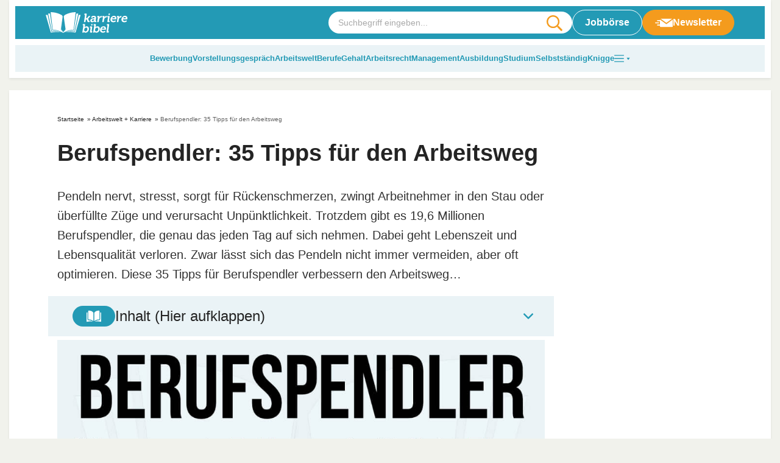

--- FILE ---
content_type: text/html
request_url: https://karrierebibel.de/berufspendler/
body_size: 36171
content:
<!doctype html>
<html lang="de">

<head><meta charset="UTF-8"><script>if(navigator.userAgent.match(/MSIE|Internet Explorer/i)||navigator.userAgent.match(/Trident\/7\..*?rv:11/i)){var href=document.location.href;if(!href.match(/[?&]nowprocket/)){if(href.indexOf("?")==-1){if(href.indexOf("#")==-1){document.location.href=href+"?nowprocket=1"}else{document.location.href=href.replace("#","?nowprocket=1#")}}else{if(href.indexOf("#")==-1){document.location.href=href+"&nowprocket=1"}else{document.location.href=href.replace("#","&nowprocket=1#")}}}}</script><script>(()=>{class RocketLazyLoadScripts{constructor(){this.v="2.0.4",this.userEvents=["keydown","keyup","mousedown","mouseup","mousemove","mouseover","mouseout","touchmove","touchstart","touchend","touchcancel","wheel","click","dblclick","input"],this.attributeEvents=["onblur","onclick","oncontextmenu","ondblclick","onfocus","onmousedown","onmouseenter","onmouseleave","onmousemove","onmouseout","onmouseover","onmouseup","onmousewheel","onscroll","onsubmit"]}async t(){this.i(),this.o(),/iP(ad|hone)/.test(navigator.userAgent)&&this.h(),this.u(),this.l(this),this.m(),this.k(this),this.p(this),this._(),await Promise.all([this.R(),this.L()]),this.lastBreath=Date.now(),this.S(this),this.P(),this.D(),this.O(),this.M(),await this.C(this.delayedScripts.normal),await this.C(this.delayedScripts.defer),await this.C(this.delayedScripts.async),await this.T(),await this.F(),await this.j(),await this.A(),window.dispatchEvent(new Event("rocket-allScriptsLoaded")),this.everythingLoaded=!0,this.lastTouchEnd&&await new Promise(t=>setTimeout(t,500-Date.now()+this.lastTouchEnd)),this.I(),this.H(),this.U(),this.W()}i(){this.CSPIssue=sessionStorage.getItem("rocketCSPIssue"),document.addEventListener("securitypolicyviolation",t=>{this.CSPIssue||"script-src-elem"!==t.violatedDirective||"data"!==t.blockedURI||(this.CSPIssue=!0,sessionStorage.setItem("rocketCSPIssue",!0))},{isRocket:!0})}o(){window.addEventListener("pageshow",t=>{this.persisted=t.persisted,this.realWindowLoadedFired=!0},{isRocket:!0}),window.addEventListener("pagehide",()=>{this.onFirstUserAction=null},{isRocket:!0})}h(){let t;function e(e){t=e}window.addEventListener("touchstart",e,{isRocket:!0}),window.addEventListener("touchend",function i(o){o.changedTouches[0]&&t.changedTouches[0]&&Math.abs(o.changedTouches[0].pageX-t.changedTouches[0].pageX)<10&&Math.abs(o.changedTouches[0].pageY-t.changedTouches[0].pageY)<10&&o.timeStamp-t.timeStamp<200&&(window.removeEventListener("touchstart",e,{isRocket:!0}),window.removeEventListener("touchend",i,{isRocket:!0}),"INPUT"===o.target.tagName&&"text"===o.target.type||(o.target.dispatchEvent(new TouchEvent("touchend",{target:o.target,bubbles:!0})),o.target.dispatchEvent(new MouseEvent("mouseover",{target:o.target,bubbles:!0})),o.target.dispatchEvent(new PointerEvent("click",{target:o.target,bubbles:!0,cancelable:!0,detail:1,clientX:o.changedTouches[0].clientX,clientY:o.changedTouches[0].clientY})),event.preventDefault()))},{isRocket:!0})}q(t){this.userActionTriggered||("mousemove"!==t.type||this.firstMousemoveIgnored?"keyup"===t.type||"mouseover"===t.type||"mouseout"===t.type||(this.userActionTriggered=!0,this.onFirstUserAction&&this.onFirstUserAction()):this.firstMousemoveIgnored=!0),"click"===t.type&&t.preventDefault(),t.stopPropagation(),t.stopImmediatePropagation(),"touchstart"===this.lastEvent&&"touchend"===t.type&&(this.lastTouchEnd=Date.now()),"click"===t.type&&(this.lastTouchEnd=0),this.lastEvent=t.type,t.composedPath&&t.composedPath()[0].getRootNode()instanceof ShadowRoot&&(t.rocketTarget=t.composedPath()[0]),this.savedUserEvents.push(t)}u(){this.savedUserEvents=[],this.userEventHandler=this.q.bind(this),this.userEvents.forEach(t=>window.addEventListener(t,this.userEventHandler,{passive:!1,isRocket:!0})),document.addEventListener("visibilitychange",this.userEventHandler,{isRocket:!0})}U(){this.userEvents.forEach(t=>window.removeEventListener(t,this.userEventHandler,{passive:!1,isRocket:!0})),document.removeEventListener("visibilitychange",this.userEventHandler,{isRocket:!0}),this.savedUserEvents.forEach(t=>{(t.rocketTarget||t.target).dispatchEvent(new window[t.constructor.name](t.type,t))})}m(){const t="return false",e=Array.from(this.attributeEvents,t=>"data-rocket-"+t),i="["+this.attributeEvents.join("],[")+"]",o="[data-rocket-"+this.attributeEvents.join("],[data-rocket-")+"]",s=(e,i,o)=>{o&&o!==t&&(e.setAttribute("data-rocket-"+i,o),e["rocket"+i]=new Function("event",o),e.setAttribute(i,t))};new MutationObserver(t=>{for(const n of t)"attributes"===n.type&&(n.attributeName.startsWith("data-rocket-")||this.everythingLoaded?n.attributeName.startsWith("data-rocket-")&&this.everythingLoaded&&this.N(n.target,n.attributeName.substring(12)):s(n.target,n.attributeName,n.target.getAttribute(n.attributeName))),"childList"===n.type&&n.addedNodes.forEach(t=>{if(t.nodeType===Node.ELEMENT_NODE)if(this.everythingLoaded)for(const i of[t,...t.querySelectorAll(o)])for(const t of i.getAttributeNames())e.includes(t)&&this.N(i,t.substring(12));else for(const e of[t,...t.querySelectorAll(i)])for(const t of e.getAttributeNames())this.attributeEvents.includes(t)&&s(e,t,e.getAttribute(t))})}).observe(document,{subtree:!0,childList:!0,attributeFilter:[...this.attributeEvents,...e]})}I(){this.attributeEvents.forEach(t=>{document.querySelectorAll("[data-rocket-"+t+"]").forEach(e=>{this.N(e,t)})})}N(t,e){const i=t.getAttribute("data-rocket-"+e);i&&(t.setAttribute(e,i),t.removeAttribute("data-rocket-"+e))}k(t){Object.defineProperty(HTMLElement.prototype,"onclick",{get(){return this.rocketonclick||null},set(e){this.rocketonclick=e,this.setAttribute(t.everythingLoaded?"onclick":"data-rocket-onclick","this.rocketonclick(event)")}})}S(t){function e(e,i){let o=e[i];e[i]=null,Object.defineProperty(e,i,{get:()=>o,set(s){t.everythingLoaded?o=s:e["rocket"+i]=o=s}})}e(document,"onreadystatechange"),e(window,"onload"),e(window,"onpageshow");try{Object.defineProperty(document,"readyState",{get:()=>t.rocketReadyState,set(e){t.rocketReadyState=e},configurable:!0}),document.readyState="loading"}catch(t){console.log("WPRocket DJE readyState conflict, bypassing")}}l(t){this.originalAddEventListener=EventTarget.prototype.addEventListener,this.originalRemoveEventListener=EventTarget.prototype.removeEventListener,this.savedEventListeners=[],EventTarget.prototype.addEventListener=function(e,i,o){o&&o.isRocket||!t.B(e,this)&&!t.userEvents.includes(e)||t.B(e,this)&&!t.userActionTriggered||e.startsWith("rocket-")||t.everythingLoaded?t.originalAddEventListener.call(this,e,i,o):(t.savedEventListeners.push({target:this,remove:!1,type:e,func:i,options:o}),"mouseenter"!==e&&"mouseleave"!==e||t.originalAddEventListener.call(this,e,t.savedUserEvents.push,o))},EventTarget.prototype.removeEventListener=function(e,i,o){o&&o.isRocket||!t.B(e,this)&&!t.userEvents.includes(e)||t.B(e,this)&&!t.userActionTriggered||e.startsWith("rocket-")||t.everythingLoaded?t.originalRemoveEventListener.call(this,e,i,o):t.savedEventListeners.push({target:this,remove:!0,type:e,func:i,options:o})}}J(t,e){this.savedEventListeners=this.savedEventListeners.filter(i=>{let o=i.type,s=i.target||window;return e!==o||t!==s||(this.B(o,s)&&(i.type="rocket-"+o),this.$(i),!1)})}H(){EventTarget.prototype.addEventListener=this.originalAddEventListener,EventTarget.prototype.removeEventListener=this.originalRemoveEventListener,this.savedEventListeners.forEach(t=>this.$(t))}$(t){t.remove?this.originalRemoveEventListener.call(t.target,t.type,t.func,t.options):this.originalAddEventListener.call(t.target,t.type,t.func,t.options)}p(t){let e;function i(e){return t.everythingLoaded?e:e.split(" ").map(t=>"load"===t||t.startsWith("load.")?"rocket-jquery-load":t).join(" ")}function o(o){function s(e){const s=o.fn[e];o.fn[e]=o.fn.init.prototype[e]=function(){return this[0]===window&&t.userActionTriggered&&("string"==typeof arguments[0]||arguments[0]instanceof String?arguments[0]=i(arguments[0]):"object"==typeof arguments[0]&&Object.keys(arguments[0]).forEach(t=>{const e=arguments[0][t];delete arguments[0][t],arguments[0][i(t)]=e})),s.apply(this,arguments),this}}if(o&&o.fn&&!t.allJQueries.includes(o)){const e={DOMContentLoaded:[],"rocket-DOMContentLoaded":[]};for(const t in e)document.addEventListener(t,()=>{e[t].forEach(t=>t())},{isRocket:!0});o.fn.ready=o.fn.init.prototype.ready=function(i){function s(){parseInt(o.fn.jquery)>2?setTimeout(()=>i.bind(document)(o)):i.bind(document)(o)}return"function"==typeof i&&(t.realDomReadyFired?!t.userActionTriggered||t.fauxDomReadyFired?s():e["rocket-DOMContentLoaded"].push(s):e.DOMContentLoaded.push(s)),o([])},s("on"),s("one"),s("off"),t.allJQueries.push(o)}e=o}t.allJQueries=[],o(window.jQuery),Object.defineProperty(window,"jQuery",{get:()=>e,set(t){o(t)}})}P(){const t=new Map;document.write=document.writeln=function(e){const i=document.currentScript,o=document.createRange(),s=i.parentElement;let n=t.get(i);void 0===n&&(n=i.nextSibling,t.set(i,n));const c=document.createDocumentFragment();o.setStart(c,0),c.appendChild(o.createContextualFragment(e)),s.insertBefore(c,n)}}async R(){return new Promise(t=>{this.userActionTriggered?t():this.onFirstUserAction=t})}async L(){return new Promise(t=>{document.addEventListener("DOMContentLoaded",()=>{this.realDomReadyFired=!0,t()},{isRocket:!0})})}async j(){return this.realWindowLoadedFired?Promise.resolve():new Promise(t=>{window.addEventListener("load",t,{isRocket:!0})})}M(){this.pendingScripts=[];this.scriptsMutationObserver=new MutationObserver(t=>{for(const e of t)e.addedNodes.forEach(t=>{"SCRIPT"!==t.tagName||t.noModule||t.isWPRocket||this.pendingScripts.push({script:t,promise:new Promise(e=>{const i=()=>{const i=this.pendingScripts.findIndex(e=>e.script===t);i>=0&&this.pendingScripts.splice(i,1),e()};t.addEventListener("load",i,{isRocket:!0}),t.addEventListener("error",i,{isRocket:!0}),setTimeout(i,1e3)})})})}),this.scriptsMutationObserver.observe(document,{childList:!0,subtree:!0})}async F(){await this.X(),this.pendingScripts.length?(await this.pendingScripts[0].promise,await this.F()):this.scriptsMutationObserver.disconnect()}D(){this.delayedScripts={normal:[],async:[],defer:[]},document.querySelectorAll("script[type$=rocketlazyloadscript]").forEach(t=>{t.hasAttribute("data-rocket-src")?t.hasAttribute("async")&&!1!==t.async?this.delayedScripts.async.push(t):t.hasAttribute("defer")&&!1!==t.defer||"module"===t.getAttribute("data-rocket-type")?this.delayedScripts.defer.push(t):this.delayedScripts.normal.push(t):this.delayedScripts.normal.push(t)})}async _(){await this.L();let t=[];document.querySelectorAll("script[type$=rocketlazyloadscript][data-rocket-src]").forEach(e=>{let i=e.getAttribute("data-rocket-src");if(i&&!i.startsWith("data:")){i.startsWith("//")&&(i=location.protocol+i);try{const o=new URL(i).origin;o!==location.origin&&t.push({src:o,crossOrigin:e.crossOrigin||"module"===e.getAttribute("data-rocket-type")})}catch(t){}}}),t=[...new Map(t.map(t=>[JSON.stringify(t),t])).values()],this.Y(t,"preconnect")}async G(t){if(await this.K(),!0!==t.noModule||!("noModule"in HTMLScriptElement.prototype))return new Promise(e=>{let i;function o(){(i||t).setAttribute("data-rocket-status","executed"),e()}try{if(navigator.userAgent.includes("Firefox/")||""===navigator.vendor||this.CSPIssue)i=document.createElement("script"),[...t.attributes].forEach(t=>{let e=t.nodeName;"type"!==e&&("data-rocket-type"===e&&(e="type"),"data-rocket-src"===e&&(e="src"),i.setAttribute(e,t.nodeValue))}),t.text&&(i.text=t.text),t.nonce&&(i.nonce=t.nonce),i.hasAttribute("src")?(i.addEventListener("load",o,{isRocket:!0}),i.addEventListener("error",()=>{i.setAttribute("data-rocket-status","failed-network"),e()},{isRocket:!0}),setTimeout(()=>{i.isConnected||e()},1)):(i.text=t.text,o()),i.isWPRocket=!0,t.parentNode.replaceChild(i,t);else{const i=t.getAttribute("data-rocket-type"),s=t.getAttribute("data-rocket-src");i?(t.type=i,t.removeAttribute("data-rocket-type")):t.removeAttribute("type"),t.addEventListener("load",o,{isRocket:!0}),t.addEventListener("error",i=>{this.CSPIssue&&i.target.src.startsWith("data:")?(console.log("WPRocket: CSP fallback activated"),t.removeAttribute("src"),this.G(t).then(e)):(t.setAttribute("data-rocket-status","failed-network"),e())},{isRocket:!0}),s?(t.fetchPriority="high",t.removeAttribute("data-rocket-src"),t.src=s):t.src="data:text/javascript;base64,"+window.btoa(unescape(encodeURIComponent(t.text)))}}catch(i){t.setAttribute("data-rocket-status","failed-transform"),e()}});t.setAttribute("data-rocket-status","skipped")}async C(t){const e=t.shift();return e?(e.isConnected&&await this.G(e),this.C(t)):Promise.resolve()}O(){this.Y([...this.delayedScripts.normal,...this.delayedScripts.defer,...this.delayedScripts.async],"preload")}Y(t,e){this.trash=this.trash||[];let i=!0;var o=document.createDocumentFragment();t.forEach(t=>{const s=t.getAttribute&&t.getAttribute("data-rocket-src")||t.src;if(s&&!s.startsWith("data:")){const n=document.createElement("link");n.href=s,n.rel=e,"preconnect"!==e&&(n.as="script",n.fetchPriority=i?"high":"low"),t.getAttribute&&"module"===t.getAttribute("data-rocket-type")&&(n.crossOrigin=!0),t.crossOrigin&&(n.crossOrigin=t.crossOrigin),t.integrity&&(n.integrity=t.integrity),t.nonce&&(n.nonce=t.nonce),o.appendChild(n),this.trash.push(n),i=!1}}),document.head.appendChild(o)}W(){this.trash.forEach(t=>t.remove())}async T(){try{document.readyState="interactive"}catch(t){}this.fauxDomReadyFired=!0;try{await this.K(),this.J(document,"readystatechange"),document.dispatchEvent(new Event("rocket-readystatechange")),await this.K(),document.rocketonreadystatechange&&document.rocketonreadystatechange(),await this.K(),this.J(document,"DOMContentLoaded"),document.dispatchEvent(new Event("rocket-DOMContentLoaded")),await this.K(),this.J(window,"DOMContentLoaded"),window.dispatchEvent(new Event("rocket-DOMContentLoaded"))}catch(t){console.error(t)}}async A(){try{document.readyState="complete"}catch(t){}try{await this.K(),this.J(document,"readystatechange"),document.dispatchEvent(new Event("rocket-readystatechange")),await this.K(),document.rocketonreadystatechange&&document.rocketonreadystatechange(),await this.K(),this.J(window,"load"),window.dispatchEvent(new Event("rocket-load")),await this.K(),window.rocketonload&&window.rocketonload(),await this.K(),this.allJQueries.forEach(t=>t(window).trigger("rocket-jquery-load")),await this.K(),this.J(window,"pageshow");const t=new Event("rocket-pageshow");t.persisted=this.persisted,window.dispatchEvent(t),await this.K(),window.rocketonpageshow&&window.rocketonpageshow({persisted:this.persisted})}catch(t){console.error(t)}}async K(){Date.now()-this.lastBreath>45&&(await this.X(),this.lastBreath=Date.now())}async X(){return document.hidden?new Promise(t=>setTimeout(t)):new Promise(t=>requestAnimationFrame(t))}B(t,e){return e===document&&"readystatechange"===t||(e===document&&"DOMContentLoaded"===t||(e===window&&"DOMContentLoaded"===t||(e===window&&"load"===t||e===window&&"pageshow"===t)))}static run(){(new RocketLazyLoadScripts).t()}}RocketLazyLoadScripts.run()})();</script>
	
	<meta name="viewport" content="width=device-width, initial-scale=1, maximum-scale=5, shrink-to-fit=no">
	<meta http-equiv="X-UA-Compatible" content="IE=edge">
	<link rel="profile" href="https://gmpg.org/xfn/11">
	<meta name='robots' content='index, follow, max-image-preview:large, max-snippet:-1, max-video-preview:-1' />

	<!-- This site is optimized with the Yoast SEO plugin v25.6 - https://yoast.com/wordpress/plugins/seo/ -->
	<title>Berufspendler: 35 Tipps für den Arbeitsweg</title>
	<meta name="description" content="Pendeln macht durch Stau, Stress und Verstpätungen wenig Spaß - ist aber für 20 Millionen Arbeitnehmer Alltag. ➠ 35 Tipps für Berufspendler!" />
	<link rel="canonical" href="https://karrierebibel.de/berufspendler/" />
	<meta property="og:locale" content="de_DE" />
	<meta property="og:type" content="article" />
	<meta property="og:title" content="Berufspendler: 35 Tipps für den Arbeitsweg" />
	<meta property="og:description" content="Pendeln macht durch Stau, Stress und Verstpätungen wenig Spaß - ist aber für 20 Millionen Arbeitnehmer Alltag. ➠ 35 Tipps für Berufspendler!" />
	<meta property="og:url" content="https://karrierebibel.de/berufspendler/" />
	<meta property="og:site_name" content="karrierebibel.de" />
	<meta property="article:publisher" content="https://www.facebook.com/karrierebibel" />
	<meta property="article:author" content="https://www.facebook.com/karrierebibel" />
	<meta property="article:published_time" content="2015-03-06T15:00:45+00:00" />
	<meta property="article:modified_time" content="2026-01-21T13:47:11+00:00" />
	<meta property="og:image" content="https://karrierebibel.de/wp-content/uploads/2023/01/Berufspendler-Bedeutung-Statistik-Deutschland-Kilometer-Wohnort-Tipps.jpg" />
	<meta property="og:image:width" content="1000" />
	<meta property="og:image:height" content="667" />
	<meta property="og:image:type" content="image/jpeg" />
	<meta name="author" content="Jochen Mai" />
	<meta name="twitter:card" content="summary_large_image" />
	<meta name="twitter:creator" content="@karrierebibel" />
	<meta name="twitter:site" content="@karrierebibel" />
	<script type="application/ld+json" class="yoast-schema-graph">{"@context":"https://schema.org","@graph":[{"@type":"Article","@id":"https://karrierebibel.de/berufspendler/#article","isPartOf":{"@id":"https://karrierebibel.de/berufspendler/"},"author":{"name":"Jochen Mai","@id":"https://karrierebibel.de/#/schema/person/70fbef70b025b9b665cd5f85f1bfdbd1"},"headline":"Berufspendler: 35 Tipps für den Arbeitsweg","datePublished":"2015-03-06T15:00:45+00:00","dateModified":"2026-01-21T13:47:11+00:00","mainEntityOfPage":{"@id":"https://karrierebibel.de/berufspendler/"},"wordCount":3845,"commentCount":0,"publisher":{"@id":"https://karrierebibel.de/#organization"},"image":{"@id":"https://karrierebibel.de/berufspendler/#primaryimage"},"thumbnailUrl":"https://karrierebibel.de/wp-content/uploads/2023/01/Berufspendler-Bedeutung-Statistik-Deutschland-Kilometer-Wohnort-Tipps.jpg","articleSection":["Arbeitswelt + Karriere"],"inLanguage":"de","potentialAction":[{"@type":"CommentAction","name":"Comment","target":["https://karrierebibel.de/berufspendler/#respond"]}]},{"@type":"WebPage","@id":"https://karrierebibel.de/berufspendler/","url":"https://karrierebibel.de/berufspendler/","name":"Berufspendler: 35 Tipps für den Arbeitsweg","isPartOf":{"@id":"https://karrierebibel.de/#website"},"primaryImageOfPage":{"@id":"https://karrierebibel.de/berufspendler/#primaryimage"},"image":{"@id":"https://karrierebibel.de/berufspendler/#primaryimage"},"thumbnailUrl":"https://karrierebibel.de/wp-content/uploads/2023/01/Berufspendler-Bedeutung-Statistik-Deutschland-Kilometer-Wohnort-Tipps.jpg","datePublished":"2015-03-06T15:00:45+00:00","dateModified":"2026-01-21T13:47:11+00:00","description":"Pendeln macht durch Stau, Stress und Verstpätungen wenig Spaß - ist aber für 20 Millionen Arbeitnehmer Alltag. ➠ 35 Tipps für Berufspendler!","breadcrumb":{"@id":"https://karrierebibel.de/berufspendler/#breadcrumb"},"inLanguage":"de","potentialAction":[{"@type":"ReadAction","target":["https://karrierebibel.de/berufspendler/"]}]},{"@type":"ImageObject","inLanguage":"de","@id":"https://karrierebibel.de/berufspendler/#primaryimage","url":"https://karrierebibel.de/wp-content/uploads/2023/01/Berufspendler-Bedeutung-Statistik-Deutschland-Kilometer-Wohnort-Tipps.jpg","contentUrl":"https://karrierebibel.de/wp-content/uploads/2023/01/Berufspendler-Bedeutung-Statistik-Deutschland-Kilometer-Wohnort-Tipps.jpg","width":1000,"height":667,"caption":"Berufspendler Bedeutung Statistik Deutschland Kilometer Wohnort Tipps"},{"@type":"BreadcrumbList","@id":"https://karrierebibel.de/berufspendler/#breadcrumb","itemListElement":[{"@type":"ListItem","position":1,"name":"Startseite","item":"https://karrierebibel.de/"},{"@type":"ListItem","position":2,"name":"Arbeitswelt + Karriere","item":"https://karrierebibel.de/job-karriere/"},{"@type":"ListItem","position":3,"name":"Berufspendler: 35 Tipps für den Arbeitsweg"}]},{"@type":"WebSite","@id":"https://karrierebibel.de/#website","url":"https://karrierebibel.de/","name":"karrierebibel.de","description":"Alle Tipps zu Bewerbung, Ausbildung, Studium, Job und Arbeitsrecht","publisher":{"@id":"https://karrierebibel.de/#organization"},"potentialAction":[{"@type":"SearchAction","target":{"@type":"EntryPoint","urlTemplate":"https://karrierebibel.de/?s={search_term_string}"},"query-input":{"@type":"PropertyValueSpecification","valueRequired":true,"valueName":"search_term_string"}}],"inLanguage":"de"},{"@type":"Organization","@id":"https://karrierebibel.de/#organization","name":"Karrierebibel GmbH","url":"https://karrierebibel.de/","logo":{"@type":"ImageObject","inLanguage":"de","@id":"https://karrierebibel.de/#/schema/logo/image/","url":"https://karrierebibel.de/wp-content/uploads/2014/03/Karrierebibel-Logo-neu-Test-650x434.jpg","contentUrl":"https://karrierebibel.de/wp-content/uploads/2014/03/Karrierebibel-Logo-neu-Test-650x434.jpg","width":1000,"height":667,"caption":"Karrierebibel GmbH"},"image":{"@id":"https://karrierebibel.de/#/schema/logo/image/"},"sameAs":["https://www.facebook.com/karrierebibel","https://x.com/karrierebibel","https://www.instagram.com/karrierebibel/","https://www.linkedin.com/in/jochenmai/","https://www.pinterest.de/karrierebibel/","https://www.youtube.com/user/Karrierebibel"]},{"@type":"Person","@id":"https://karrierebibel.de/#/schema/person/70fbef70b025b9b665cd5f85f1bfdbd1","name":"Jochen Mai","description":"ist Jobmentor, Autor mehrerer Bestseller und Gründer der Karrierebibel.","sameAs":["https://karrierebibel.de/ueber-jochen-mai-autor/","https://www.facebook.com/karrierebibel","https://www.instagram.com/karrierebibel/","https://www.linkedin.com/in/jochenmai/","https://www.pinterest.de/karrierebibel/","https://x.com/karrierebibel","https://www.youtube.com/user/Karrierebibel","https://de.wikipedia.org/wiki/Jochen_Mai"],"url":"https://karrierebibel.de/author/admin/"}]}</script>
	<!-- / Yoast SEO plugin. -->


<link rel="alternate" type="application/rss+xml" title="karrierebibel.de &raquo; Berufspendler: 35 Tipps für den Arbeitsweg-Kommentar-Feed" href="https://karrierebibel.de/berufspendler/feed/" />
<style id='safe-svg-svg-icon-style-inline-css'>
.safe-svg-cover{text-align:center}.safe-svg-cover .safe-svg-inside{display:inline-block;max-width:100%}.safe-svg-cover svg{fill:currentColor;height:100%;max-height:100%;max-width:100%;width:100%}

</style>
<style id='classic-theme-styles-inline-css'>
/*! This file is auto-generated */
.wp-block-button__link{color:#fff;background-color:#32373c;border-radius:9999px;box-shadow:none;text-decoration:none;padding:calc(.667em + 2px) calc(1.333em + 2px);font-size:1.125em}.wp-block-file__button{background:#32373c;color:#fff;text-decoration:none}
</style>
<link data-minify="1" rel='stylesheet' id='wp-job-manager-job-listings-css' href='https://karrierebibel.de/wp-content/cache/min/1/wp-content/plugins/wp-job-manager/assets/dist/css/job-listings.css?ver=1769172563' media='all' />
<link data-minify="1" rel='stylesheet' id='wp-polls-css' href='https://karrierebibel.de/wp-content/cache/min/1/wp-content/plugins/wp-polls/polls-css.css?ver=1769172563' media='all' />
<style id='wp-polls-inline-css'>
.wp-polls .pollbar {
	margin: 1px;
	font-size: 14px;
	line-height: 16px;
	height: 16px;
	background: #239ab5;
	border: 1px solid #239ab5;
}

</style>
<link data-minify="1" rel='stylesheet' id='theme-styles-css' href='https://karrierebibel.de/wp-content/cache/min/1/wp-content/themes/karrierebibel-job/dist/css/main.css?ver=1769172563' media='all' />
<script type="rocketlazyloadscript" data-rocket-src="https://karrierebibel.de/wp-includes/js/jquery/jquery.min.js?ver=3.7.1" id="jquery-core-js"></script>
<script type="rocketlazyloadscript" data-rocket-src="https://karrierebibel.de/wp-includes/js/jquery/jquery-migrate.min.js?ver=3.4.1" id="jquery-migrate-js" data-rocket-defer defer></script>
<link rel="https://api.w.org/" href="https://karrierebibel.de/wp-json/" /><link rel="alternate" title="JSON" type="application/json" href="https://karrierebibel.de/wp-json/wp/v2/posts/43956" /><link rel="EditURI" type="application/rsd+xml" title="RSD" href="https://karrierebibel.de/xmlrpc.php?rsd" />
<link rel='shortlink' href='https://karrierebibel.de/?p=43956' />
<link rel="alternate" title="oEmbed (JSON)" type="application/json+oembed" href="https://karrierebibel.de/wp-json/oembed/1.0/embed?url=https%3A%2F%2Fkarrierebibel.de%2Fberufspendler%2F" />
<link rel="alternate" title="oEmbed (XML)" type="text/xml+oembed" href="https://karrierebibel.de/wp-json/oembed/1.0/embed?url=https%3A%2F%2Fkarrierebibel.de%2Fberufspendler%2F&#038;format=xml" />
<link rel="icon" href="https://karrierebibel.de/wp-content/uploads/2021/11/favicon-100x100.png" sizes="32x32" />
<link rel="icon" href="https://karrierebibel.de/wp-content/uploads/2021/11/favicon.png" sizes="192x192" />
<link rel="apple-touch-icon" href="https://karrierebibel.de/wp-content/uploads/2021/11/favicon.png" />
<meta name="msapplication-TileImage" content="https://karrierebibel.de/wp-content/uploads/2021/11/favicon.png" />
		<style id="wp-custom-css">
			._4075uz {
  display: none !important;
}

.a-smart.a-smart-top {
  display: none;
}

.wp-polls .pollbar {
	border: 1px solid #8ccdde !important;
}

.post-header .post-thumbnail, .post-header .post-thumbnail img {
  max-width: 100%;
  height: auto;
  display: block;
	aspect-ratio: 1000/667;
}

.category-content__wrapper .editor table tr:first-child, .category-content__wrapper .entry-content table tr:first-child, .category-content__wrapper .editor table tr, .category-content__wrapper .entry-content table tr {
	background:transparent !important;
}		</style>
		<noscript><style id="rocket-lazyload-nojs-css">.rll-youtube-player, [data-lazy-src]{display:none !important;}</style></noscript>
	<script type="rocketlazyloadscript" data-rocket-type="text/javascript" data-description="sourcepoint stub code">
  function _typeof(t){return(_typeof="function"==typeof Symbol&&"symbol"==typeof Symbol.iterator?function(t){return typeof t}:function(t){return t&&"function"==typeof Symbol&&t.constructor===Symbol&&t!==Symbol.prototype?"symbol":typeof t})(t)}!function(){for(var t,e,o=[],n=window,r=n;r;){try{if(r.frames.__tcfapiLocator){t=r;break}}catch(t){}if(r===n.top)break;r=n.parent}t||(function t(){var e=n.document,o=!!n.frames.__tcfapiLocator;if(!o)if(e.body){var r=e.createElement("iframe");r.style.cssText="display:none",r.name="__tcfapiLocator",e.body.appendChild(r)}else setTimeout(t,5);return!o}(),n.__tcfapi=function(){for(var t=arguments.length,n=new Array(t),r=0;r<t;r++)n[r]=arguments[r];if(!n.length)return o;"setGdprApplies"===n[0]?n.length>3&&2===parseInt(n[1],10)&&"boolean"==typeof n[3]&&(e=n[3],"function"==typeof n[2]&&n[2]("set",!0)):"ping"===n[0]?"function"==typeof n[2]&&n[2]({gdprApplies:e,cmpLoaded:!1,cmpStatus:"stub"}):o.push(n)},n.addEventListener("message",(function(t){var e="string"==typeof t.data,o={};if(e)try{o=JSON.parse(t.data)}catch(t){}else o=t.data;var n="object"===_typeof(o)?o.__tcfapiCall:null;n&&window.__tcfapi(n.command,n.version,(function(o,r){var a={__tcfapiReturn:{returnValue:o,success:r,callId:n.callId}};t&&t.source&&t.source.postMessage&&t.source.postMessage(e?JSON.stringify(a):a,"*")}),n.parameter)}),!1))}();
</script>

<script type="rocketlazyloadscript" data-rocket-type="text/javascript" data-description="sourcepoint configuration">
  window._sp_ = {
    config: {
      // Please include your existing accountId as provided by Sourcepoint
      accountId: 1061,
      // Sourcepoint base endpoint, no change needed – Sourcepoint recommends to only use a single endpoint
      // https://documentation.sourcepoint.com/implementation/web-implementation/multi-campaign-web-implementation/best-practices-improve-gdpr-tcf-v2-message-loading#leverage-single-server-endpoint
      baseEndpoint: 'https://cdn.privacy-mgmt.com',
      // other possible Sourcepoint configurations
      // ...
      // New: The isSPA setting is needed to make sure the Sourcepoint scenario starts after executeMessaging() is called below
      isSPA: true,
      // New: This "acps" targeting parameter is being used to not display the wall for contentpass users
      // If you already use targetingParams, please make sure to extend the object accordingly
      gdpr: {
        targetingParams: {
          acps: 'false'
        },
      },
    }
  };
</script>

<script type="rocketlazyloadscript" data-rocket-type="text/javascript" data-rocket-src="https://cdn.privacy-mgmt.com/unified/wrapperMessagingWithoutDetection.js" data-rocket-defer defer></script>

<script type="rocketlazyloadscript" data-rocket-type="text/javascript" data-description="contentpass integration">
  (function() {
    var cpBaseUrl = 'https://cp.karrierebibel.de';
    var cpController = cpBaseUrl + '/now.js';
    var cpPropertyId = 'e779a06d';

    !function(C,o,n,t,P,a,s){C['CPObject']=n;C[n]||(C[n]=function(){
      (C[n].q=C[n].q||[]).push(arguments)});C[n].l=+new Date;a=o.createElement(t);
      s=o.getElementsByTagName(t)[0];a.src=P;s.parentNode.insertBefore(a,s)}
    (window,document,'cp','script',cpController);

    // Extension that mocks the authenticate command for first-party integration.
    // In some cases this allows execution of the callback before our SDK has been loaded.
    // If the extension finds the current user guaranteed to not be a logged-in user, it
    // mimics the SDK response by returning a fake user object with `isLoggedIn` and
    // `hasValidSubscription` returning false. If the user might be a contentpass user with
    // valid subscription, we wait for the SDK to load and verify it.
    // The callback is guaranteed to be called at most once.
    !function(C,o,n,t,P){if(!C[n].patched){cp('extension','authenticate');P=C[n].q.push;
      C[n].q.push=function(a){if(a[0]==='authenticate'){if((o['cookie']||'').indexOf('_cpauthhint=')===-1&&
      !(C['localStorage']||{})['_cpuser']&&C.location.href.toLowerCase().indexOf('cpauthenticated')===-1){
      t={isLoggedIn:function(){return false;},hasValidSubscription:function(){return false;}};
      (typeof a[1]==='function'&&a[1](null,t));C[n].afp=true;P.apply(C[n].q,[['authenticate',null]]);
      return t;}}P.apply(C[n].q,[a]);}}}
    (window,document,'cp',false);

    // Will activate contentpass and initialize basic interfaces for
    // communicating with contentpass.
    cp('create', cpPropertyId, {
      baseUrl: cpBaseUrl
    });

    // This function will trigger rendering of the Sourcepoint consent layer. First, it will check
    // whether the current user is an authenticated contentpass user. If so, the targeting parameter
    // acps is set to the string value 'true' (important: the value is not a bool, but a string!).
    // If the user is not an authenticated contentpass user, the targeting parameter is set to
    // 'false'. Make sure to not show the consent layer when the targeting parameter is set to 'true'
    // in your Sourcepoint scenario. When login status is determined, Sourcepoint is automatically
    // triggered by calling window._sp_.executeMessaging().
    cp('render', {
      onFullConsent: function() {
        console.log('[DEMO] onFullConsent');
        // Init advertising here
        //
        // Attention:
        // When you update your vendor list without asking for re-consent
        // then Sourcepoint does not signal full consent for previously
        // fully consented visitors. Thus this callback is not executed,
        // and partially consented impressions are not monetized at all!
        //
        // We therefore strongly recommend to configure your Sourcepoint
        // scenario setup to always ask for re-consent on vendor updates.
        //
        // Alternatively you can always load vendors specifically based
        // on their respective consent status according to the TCF API.
        // You can find a sample integration for this on
        // https://docs.contentpass.net/docs/3rdparty
      }
    })
  })()
</script>

<script type="rocketlazyloadscript" data-rocket-type="text/javascript" data-description="contentpass sourcepoint fast path">
(function () {
  // Make sure to include the authenticate fast path extension above to
  // allow this code to run without waiting for the now.js SDK to load.
  cp('authenticate', function(err, user) {
    if (err || (!user.isLoggedIn() && !user.hasValidSubscription())) {
      console.log('[SPCP] Taking fast path');
      (function spExecMsg() {
        if (window._sp_ && window._sp_.executeMessaging) {
          if (!window._sp_.config.isSPA) {
            console.warn('[SPCP] Sourcepoint not in SPA mode!');
          } else if (window._sp_.version) {
            console.log('[SPCP] Sourcepoint already running');
          } else {
            console.log('[SPCP] Starting Sourcepoint');
            window._sp_.executeMessaging();
          }
        } else {
          console.log('[SPCP] Sourcepoint not loaded yet. Retrying.');
          setTimeout(spExecMsg, 10);
        }
      })();
    }
  });
})();
</script>

    <!-- Global site tag (gtag.js) - Google Analytics -->
    <script type="rocketlazyloadscript">
    function analyticsStart() {
        window.dataLayer = window.dataLayer || [];

        function gtag() {
            dataLayer.push(arguments);
        }

        var gtagScript = document.createElement('script');
        gtagScript.async = true;
        gtagScript.src = "https://www.googletagmanager.com/gtag/js?id=G-GJWTSQJB1X";

        gtagScript.onload = function() {
            gtag('js', new Date());
            gtag('config', 'G-GJWTSQJB1X', {'anonymize_ip': true});
        };

        document.head.appendChild(gtagScript);
    }
</script>
    <!-- Ende Google Analytics -->
    <!-- Script MSO -->
    <script type="rocketlazyloadscript">var uuSymplr,allCookiesSymplr=document.cookie.split(";").map((e=>e.split("="))).reduce(((e,[i,o])=>({...e,[i.trim()]:decodeURIComponent(o)})),{});function createCookieSymplr(e,i){var o=e;if(void 0===(uuSymplr=allCookiesSymplr.uniqueUser)){let e=(Date.now()+window.navigator.userAgent+websiteSymplr).toString();uuSymplr=sha256(e),document.cookie=`uniqueUser=${uuSymplr};max-age=31536000;path=/;SameSite=Strict; Secure`}if(o){var u=allCookiesSymplr.uniqueUserLi;void 0===u&&(u=sha256(i),document.cookie=`uniqueUserLi=${u};max-age=31536000;path=/;SameSite=Strict; Secure`),uuSymplr=u}else document.cookie="uniqueUserLi=; max-age=0"}</script>

    <script type="rocketlazyloadscript" defer data-rocket-src="https://cdns.symplr.de/karrierebibel.de/karrierebibel.js"></script>
    <!-- Ende Script MSO -->

<meta name="generator" content="WP Rocket 3.20.3" data-wpr-features="wpr_delay_js wpr_defer_js wpr_minify_js wpr_lazyload_images wpr_lazyload_iframes wpr_image_dimensions wpr_minify_css wpr_preload_links wpr_desktop" /></head>

<body class="post-template-default single single-post postid-43956 single-format-standard post-berufspendler karrierebibel-job" id="top">
		<a class="skip-link screen-reader-text" href="#content">Skip to content</a>
	<div class="layout">
		<section class="a-smart a-smart-left">
							<div id="karrierebibel.de_sky_1"></div>					</section>
		<div class="page-container">
						<header class="site-header">
				<div class="site-header__top">

											<a href="https://karrierebibel.de" class="site-logo" rel="home" aria-label="karrierebibel.de">
							<img width="1417" height="360" src="data:image/svg+xml,%3Csvg%20xmlns='http://www.w3.org/2000/svg'%20viewBox='0%200%201417%20360'%3E%3C/svg%3E" class="attachment-medium size-medium" alt="" decoding="async" fetchpriority="high" data-lazy-src="https://karrierebibel.de/wp-content/uploads/2024/07/karrierebibel-logo.svg" /><noscript><img width="1417" height="360" src="https://karrierebibel.de/wp-content/uploads/2024/07/karrierebibel-logo.svg" class="attachment-medium size-medium" alt="" decoding="async" fetchpriority="high" /></noscript>						</a>
					

					<nav class="main-nav">
						<div class="main-menu__container"><ul id="menu-mobile-main-menu" class="main-menu"><li id="menu-item-2084580" class="menu-item menu-item-type-taxonomy menu-item-object-category menu-item-2084580"><a href="https://karrierebibel.de/bewerbung/">Bewerbung</a></li>
<li id="menu-item-2084590" class="menu-item menu-item-type-taxonomy menu-item-object-category menu-item-2084590"><a href="https://karrierebibel.de/vorstellungsgesprach/">Vorstellungsgespräch</a></li>
<li id="menu-item-2084583" class="menu-item menu-item-type-taxonomy menu-item-object-category current-post-ancestor current-menu-parent current-post-parent menu-item-2084583"><a href="https://karrierebibel.de/job-karriere/">Arbeitswelt</a></li>
<li id="menu-item-2084579" class="menu-item menu-item-type-taxonomy menu-item-object-category menu-item-2084579"><a href="https://karrierebibel.de/berufsbild/">Berufe</a></li>
<li id="menu-item-2084582" class="menu-item menu-item-type-taxonomy menu-item-object-category menu-item-2084582"><a href="https://karrierebibel.de/gehalt/">Gehalt</a></li>
<li id="menu-item-2084577" class="menu-item menu-item-type-taxonomy menu-item-object-category menu-item-2084577"><a href="https://karrierebibel.de/arbeitsrecht/">Arbeitsrecht</a></li>
<li id="menu-item-2084614" class="menu-item menu-item-type-taxonomy menu-item-object-category menu-item-2084614"><a href="https://karrierebibel.de/kuendigung/">Kündigung</a></li>
<li id="menu-item-2084587" class="menu-item menu-item-type-taxonomy menu-item-object-category menu-item-2084587"><a href="https://karrierebibel.de/management/">Management</a></li>
<li id="menu-item-2084578" class="menu-item menu-item-type-taxonomy menu-item-object-category menu-item-2084578"><a href="https://karrierebibel.de/ausbildung/">Ausbildung</a></li>
<li id="menu-item-2084589" class="menu-item menu-item-type-taxonomy menu-item-object-category menu-item-2084589"><a href="https://karrierebibel.de/studium-tipps/">Studium</a></li>
<li id="menu-item-2084588" class="menu-item menu-item-type-taxonomy menu-item-object-category menu-item-2084588"><a href="https://karrierebibel.de/selbststandig/">Selbstständig</a></li>
<li id="menu-item-2084584" class="menu-item menu-item-type-taxonomy menu-item-object-category menu-item-2084584"><a href="https://karrierebibel.de/knigge/">Knigge</a></li>
<li id="menu-item-2084586" class="menu-item menu-item-type-taxonomy menu-item-object-category menu-item-2084586"><a href="https://karrierebibel.de/lexikon/">Lexikon</a></li>
</ul></div>						<div class="btn-group">
															<a class="btn btn-outline" href="https://karrierebibel.de/jobboerse/" target="_self">
									Jobbörse								</a>
																						<a class="btn" href="https://karrierebibel.de/newsletter/" target="_self">
									<svg>
										<use xlink:href="#mail"></use>
									</svg>
									Newsletter								</a>
													</div>
					</nav>
					<div class="site-header__mobile">
						<svg class="search-btn">
							<use xlink:href="#search"></use>
						</svg>
						<div class="site-header__burger">
						</div>
					</div>
					<div class="btn-group">
						<form class="search-form" id="searchform" role="search" action="https://karrierebibel.de">
	<input class="search-form__input" id="s" name="s" type="text" placeholder="Suchbegriff eingeben..." required>
	<button class="search-form__submit" type="submit">
		<svg>
			<use xlink:href="#search"></use>
		</svg>
	</button>
</form>
													<a class="btn btn-outline" href="https://karrierebibel.de/jobboerse/" target="_self">
								Jobbörse							</a>
																			<a class="btn" href="https://karrierebibel.de/newsletter/" target="_self">
								<svg>
									<use xlink:href="#mail"></use>
								</svg>
								Newsletter							</a>
											</div>
				</div>

				<div class="site-header__bottom">
					<nav class="site-header__menu">
						<div class="menu-alle-inhalte-container"><ul id="menu-alle-inhalte" class="menu"><li id="menu-item-222413" class="menu-item menu-item-type-taxonomy menu-item-object-category menu-item-222413"><a href="https://karrierebibel.de/bewerbung/">Bewerbung</a></li>
<li id="menu-item-181599" class="menu-item menu-item-type-taxonomy menu-item-object-category menu-item-181599"><a href="https://karrierebibel.de/vorstellungsgesprach/">Vorstellungsgespräch</a></li>
<li id="menu-item-181594" class="menu-item menu-item-type-taxonomy menu-item-object-category current-post-ancestor current-menu-parent current-post-parent menu-item-181594"><a href="https://karrierebibel.de/job-karriere/">Arbeitswelt</a></li>
<li id="menu-item-181591" class="menu-item menu-item-type-taxonomy menu-item-object-category menu-item-181591"><a href="https://karrierebibel.de/berufsbild/">Berufe</a></li>
<li id="menu-item-181593" class="menu-item menu-item-type-taxonomy menu-item-object-category menu-item-181593"><a href="https://karrierebibel.de/gehalt/">Gehalt</a></li>
<li id="menu-item-181590" class="menu-item menu-item-type-taxonomy menu-item-object-category menu-item-181590"><a href="https://karrierebibel.de/arbeitsrecht/">Arbeitsrecht</a></li>
<li id="menu-item-2084572" class="menu-item menu-item-type-taxonomy menu-item-object-category menu-item-2084572"><a href="https://karrierebibel.de/management/">Management</a></li>
<li id="menu-item-1528008" class="menu-item menu-item-type-taxonomy menu-item-object-category menu-item-1528008"><a href="https://karrierebibel.de/ausbildung/">Ausbildung</a></li>
<li id="menu-item-181600" class="menu-item menu-item-type-taxonomy menu-item-object-category menu-item-181600"><a href="https://karrierebibel.de/studium-tipps/">Studium</a></li>
<li id="menu-item-2084611" class="menu-item menu-item-type-taxonomy menu-item-object-category menu-item-2084611"><a href="https://karrierebibel.de/selbststandig/">Selbstständig</a></li>
<li id="menu-item-2084612" class="menu-item menu-item-type-taxonomy menu-item-object-category menu-item-2084612"><a href="https://karrierebibel.de/knigge/">Knigge</a></li>
</ul></div>						<div class="site-header__burger">
						</div>
					</nav>
					<nav class="main-nav">
						<div class="main-menu__container"><ul id="menu-mehr-inhalte" class="main-menu"><li id="menu-item-2084613" class="menu-item menu-item-type-taxonomy menu-item-object-category menu-item-2084613"><a href="https://karrierebibel.de/kuendigung/">Kündigung</a></li>
<li id="menu-item-2084574" class="menu-item menu-item-type-taxonomy menu-item-object-category menu-item-2084574"><a href="https://karrierebibel.de/lexikon/">Lexikon</a></li>
</ul></div>						<div class="btn-group">
															<a class="btn btn-outline" href="https://karrierebibel.de/jobboerse/" target="_self">
									Jobbörse								</a>
																						<a class="btn" href="https://karrierebibel.de/newsletter/" target="_self">
									<svg>
										<use xlink:href="#mail"></use>
									</svg>
									Newsletter								</a>
													</div>
					</nav>
				</div>

			</header>

			
			<main class="site-content" id="content">
				<div class="post__wrapper">
	<div class="entry-inner">
			<div class="breadcrumbs">
		<p id="breadcrumbs"><span><span><a href="https://karrierebibel.de/">Startseite</a></span> » <span><a href="https://karrierebibel.de/job-karriere/">Arbeitswelt + Karriere</a></span> » <span class="breadcrumb_last" aria-current="page">Berufspendler: 35 Tipps für den Arbeitsweg</span></span></p>	</div>
		
		<h1 class="post-title">Berufspendler: 35 Tipps für den Arbeitsweg</h1>

							<p>Pendeln nervt, stresst, sorgt für Rückenschmerzen, zwingt Arbeitnehmer in den Stau oder überfüllte Züge und verursacht Unpünktlichkeit. Trotzdem gibt es 19,6 Millionen Berufspendler, die genau das jeden Tag auf sich nehmen. Dabei geht Lebenszeit und Lebensqualität verloren. Zwar lässt sich das Pendeln nicht immer vermeiden, aber oft optimieren. Diese 35 Tipps für Berufspendler verbessern den Arbeitsweg&#8230; </p>
		
		<div class="post__toc"><div id="ez-toc-container" class="ez-toc-v2_0_80 counter-flat ez-toc-counter ez-toc-custom ez-toc-container-direction">
<div class="ez-toc-title-container">
<p class="ez-toc-title ez-toc-toggle" style="cursor:pointer">Inhalt (Hier aufklappen)</p>
<span class="ez-toc-title-toggle"><a href="#" class="ez-toc-pull-right ez-toc-btn ez-toc-btn-xs ez-toc-btn-default ez-toc-toggle" aria-label="Toggle Table of Content"><span class="ez-toc-js-icon-con"><span class=""><span class="eztoc-hide" style="display:none;">Toggle</span><span class="ez-toc-icon-toggle-span"><svg style="fill: #4f4f4f;color:#4f4f4f" xmlns="http://www.w3.org/2000/svg" class="list-377408" width="20px" height="20px" viewBox="0 0 24 24" fill="none"><path d="M6 6H4v2h2V6zm14 0H8v2h12V6zM4 11h2v2H4v-2zm16 0H8v2h12v-2zM4 16h2v2H4v-2zm16 0H8v2h12v-2z" fill="currentColor"></path></svg><svg style="fill: #4f4f4f;color:#4f4f4f" class="arrow-unsorted-368013" xmlns="http://www.w3.org/2000/svg" width="10px" height="10px" viewBox="0 0 24 24" version="1.2" baseProfile="tiny"><path d="M18.2 9.3l-6.2-6.3-6.2 6.3c-.2.2-.3.4-.3.7s.1.5.3.7c.2.2.4.3.7.3h11c.3 0 .5-.1.7-.3.2-.2.3-.5.3-.7s-.1-.5-.3-.7zM5.8 14.7l6.2 6.3 6.2-6.3c.2-.2.3-.5.3-.7s-.1-.5-.3-.7c-.2-.2-.4-.3-.7-.3h-11c-.3 0-.5.1-.7.3-.2.2-.3.5-.3.7s.1.5.3.7z"/></svg></span></span></span></a></span></div>
<nav><ul class='ez-toc-list ez-toc-list-level-1 ' ><li class='ez-toc-page-1'><a class="ez-toc-link ez-toc-heading-1" href="#Bedeutung-Wer-gilt-als-Berufspendler" >Bedeutung: Wer gilt als Berufspendler?</a></li><li class='ez-toc-page-1'><a class="ez-toc-link ez-toc-heading-2" href="#Negative-Auswirkungen-fuer-Berufspendler" >Negative Auswirkungen für Berufspendler</a></li><li class='ez-toc-page-1'><a class="ez-toc-link ez-toc-heading-3" href="#So-kontrollieren-Sie-Ihren-Aerger-beim-Pendeln" >So kontrollieren Sie Ihren Ärger beim Pendeln</a></li><li class='ez-toc-page-1'><a class="ez-toc-link ez-toc-heading-4" href="#7-spannende-Fakten-zum-Pendeln" >7 spannende Fakten zum Pendeln</a></li><li class='ez-toc-page-1'><a class="ez-toc-link ez-toc-heading-5" href="#35-nuetzliche-Tipps-fuer-Berufspendler" >35 nützliche Tipps für Berufspendler</a></li><li class='ez-toc-page-1'><a class="ez-toc-link ez-toc-heading-6" href="#Tipps-zur-Gesundheit" >Tipps zur Gesundheit</a></li><li class='ez-toc-page-1'><a class="ez-toc-link ez-toc-heading-7" href="#Tipps-zum-Equipment" >Tipps zum Equipment</a></li><li class='ez-toc-page-1'><a class="ez-toc-link ez-toc-heading-8" href="#Tipps-zur-Produktivitaet" >Tipps zur Produktivität</a></li><li class='ez-toc-page-1'><a class="ez-toc-link ez-toc-heading-9" href="#Tipps-zur-Weiterbildung" >Tipps zur Weiterbildung</a></li><li class='ez-toc-page-1'><a class="ez-toc-link ez-toc-heading-10" href="#Tipps-zur-Entspannung" >Tipps zur Entspannung</a></li></ul></nav></div>
</div>

									<div class="post-thumbnail">
					<img width="1000" height="667" src="data:image/svg+xml,%3Csvg%20xmlns='http://www.w3.org/2000/svg'%20viewBox='0%200%201000%20667'%3E%3C/svg%3E" class="attachment-1536x1536 size-1536x1536 wp-post-image" alt="Berufspendler Bedeutung Statistik Deutschland Kilometer Wohnort Tipps" decoding="async" data-lazy-srcset="https://karrierebibel.de/wp-content/uploads/2023/01/Berufspendler-Bedeutung-Statistik-Deutschland-Kilometer-Wohnort-Tipps.jpg 1000w, https://karrierebibel.de/wp-content/uploads/2023/01/Berufspendler-Bedeutung-Statistik-Deutschland-Kilometer-Wohnort-Tipps-650x433.jpg 650w, https://karrierebibel.de/wp-content/uploads/2023/01/Berufspendler-Bedeutung-Statistik-Deutschland-Kilometer-Wohnort-Tipps-300x200.jpg 300w" data-lazy-sizes="(max-width: 1000px) 100vw, 1000px" data-lazy-src="https://karrierebibel.de/wp-content/uploads/2023/01/Berufspendler-Bedeutung-Statistik-Deutschland-Kilometer-Wohnort-Tipps.jpg" /><noscript><img width="1000" height="667" src="https://karrierebibel.de/wp-content/uploads/2023/01/Berufspendler-Bedeutung-Statistik-Deutschland-Kilometer-Wohnort-Tipps.jpg" class="attachment-1536x1536 size-1536x1536 wp-post-image" alt="Berufspendler Bedeutung Statistik Deutschland Kilometer Wohnort Tipps" decoding="async" srcset="https://karrierebibel.de/wp-content/uploads/2023/01/Berufspendler-Bedeutung-Statistik-Deutschland-Kilometer-Wohnort-Tipps.jpg 1000w, https://karrierebibel.de/wp-content/uploads/2023/01/Berufspendler-Bedeutung-Statistik-Deutschland-Kilometer-Wohnort-Tipps-650x433.jpg 650w, https://karrierebibel.de/wp-content/uploads/2023/01/Berufspendler-Bedeutung-Statistik-Deutschland-Kilometer-Wohnort-Tipps-300x200.jpg 300w" sizes="(max-width: 1000px) 100vw, 1000px" /></noscript>				</div>
					
		<div class="post__small-author">
			<div class="post__meta">
									<img width="100" height="100" src="data:image/svg+xml,%3Csvg%20xmlns='http://www.w3.org/2000/svg'%20viewBox='0%200%20100%20100'%3E%3C/svg%3E" alt="Jochen Mai" data-lazy-src="https://karrierebibel.de/wp-content/uploads/2023/05/Jochen-Mai-Autor-Experte-Karriere-Jobcoach.jpg"><noscript><img width="100" height="100" src="https://karrierebibel.de/wp-content/uploads/2023/05/Jochen-Mai-Autor-Experte-Karriere-Jobcoach.jpg" loading="lazy" alt="Jochen Mai"></noscript>
								<div class="post__author" id="review">
					<div class="post__author-text">
						<span>Autor:</span>
						<span><a href="https://karrierebibel.de/ueber-uns/" target="_blank">Jochen Mai</a>,</span>
						<span class="post__date">21.01.2026</span>
					</div>
				</div>
				<div class="post__meta-data">
					<div class="rating">
						<div class="rating__stars">
							<svg>
								<use xlink:href="#star"></use>
							</svg>
							<svg>
								<use xlink:href="#star"></use>
							</svg>
							<svg>
								<use xlink:href="#star"></use>
							</svg>
							<svg>
								<use xlink:href="#star"></use>
							</svg>
							<svg>
								<use xlink:href="#star"></use>
							</svg>
							<span>4,99</span>
						</div>
						<span>(6578 Stimmen)</span>
					</div>
				</div>
			</div>
		</div>

		<div class="entry-content">

							<p><span id="more-43956"></span></p>
<h2><span class="ez-toc-section" id="Bedeutung-Wer-gilt-als-Berufspendler"></span>Bedeutung: Wer gilt als Berufspendler?<span class="ez-toc-section-end"></span></h2>
<p>Berufspendler sind Arbeitnehmer, die jeden Tag eine längere Strecke zwischen ihrer Hauptwohnung und der Arbeitsstätte zurücklegen müssen. Ab welcher Distanz von Pendlern gesprochen wird, ist nicht eindeutig geklärt. Teilweise wird eine einfache Fahrtstrecke von 25 Kilometern oder eine Dauer von mindestens 30 Minuten angesetzt. Auch ein täglicher Arbeitsweg von 10 Kilometern hin und zurück kann als Berufspendler gewertet werden.</p>
<h3>Statistik zu Berufspendlern</h3>
<p>Trotz wachsenden Angeboten zum <a href="https://karrierebibel.de/homeoffice/" rel="noopener" target="_blank">Homeoffice</a> gehört das Pendeln für fast 20 Millionen Arbeitnehmer in Deutschland zum Alltag. Rund die Hälfte hat eine vergleichsweise kurze Strecke von bis zu 10 Kilometern bis zum Arbeitsplatz. Fast ein Drittel pendelt an jedem Arbeitstag bis zu 25 Kilometer hin und wieder zurück – für 14,1 Prozent sind es sogar bis zu 50 Kilometer pro Strecke. Mehr als 50 Kilometer sind es für 5 Prozent der Arbeitnehmer. Klingt nicht nach viel, sind aber fast eine Millionen Berufstätige jeden Tag.</p>
<p><strong>Der Zeitaufwand ist direkt an die Distanz gekoppelt.</strong> Die Mehrheit pendelt bis zu 30 Minuten, doch sind es fast 30 Prozent, die bis zu einer Stunde oder auch mehr benötigen. Bevorzugtes Verkehrsmittel ist mit großem Abstand das Auto. Laut Statistischem Bundesamt nutzen 68 Prozent der Berufspendler einen Pkw. Mit dem Zug, U- und S-Bahnen oder dem Bus sind es rund 15 Prozent.</p>
<div class="in-content in-content-sm"><span class="in-content__title">Anzeige</span><div class="in-content__wrapper"><div id="karrierebibel.de_incontent_1"></div></div></div><h2><span class="ez-toc-section" id="Negative-Auswirkungen-fuer-Berufspendler"></span>Negative Auswirkungen für Berufspendler<span class="ez-toc-section-end"></span></h2>
<p>Berufspendler haben oft keine andere Wahl. Der <a href="https://karrierebibel.de/traumjob/" rel="noopener" target="_blank">Traumjob</a> ist leider nicht immer direkt um die Ecke, andersrum lässt sich der Lebensmittelpunkt nicht so leicht verlegen. Gerade für Familien. So nehmen Pendler einige Strapazen auf sich und spüren die negativen Konsequenzen des langen Arbeitsweges:</p>
<ul class="ixx">
<li><strong>Größere Unzufriedenheit</strong><br />
Je länger der Anfahrtsweg, desto unglücklicher ist der Pendler mit seinem Leben insgesamt – so Forscher an der Universität von Waterloo in Kanada. Die Ökonomen Alois Stutzer und Bruno Frey ermittelten in ihrer <a href="https://docs.iza.org/dp1278.pdf" rel="noopener" target="_blank">Studie</a>: Wer mehr als eine Stunde bis zur Arbeit braucht, müsste 40 Prozent mehr verdienen, um genauso glücklich zu sein wie jemand, der nicht pendeln muss.</li>
<li><strong>Angespannte Nerven</strong><br />
Ob Stau auf der Autobahn, verspäteter oder überfüllter Zug: Berufspendler sind häufig von ihrem Arbeitsweg genervt. Sie verschwenden eine Menge Zeit, die sie lieber anders nutzen würden und sind frustriert.</li>
<li><strong>Ruinierte Beziehungen</strong><br />
Pendeln ist Gift für Beziehungen. Schwedische Wissenschaftler der Umeå Universität zeigten, dass ein täglicher Arbeitsweg von mehr als 45 Minuten (in eine Richtung) die Wahrscheinlichkeit für eine Scheidung um 40 Prozent erhöht.</li>
<li><strong>Häufigere Krankheiten</strong><br />
Gerade in den öffentlichen Verkehrsmitteln steigt das Risiko für Krankheiten. Auf engem Raum mit vielen anderen Menschen lassen sich Ansteckungen kaum vermeiden. Das führt zu einer erhöhten Infektanfälligkeit für Pendler.</li>
<li><strong>Unvermeidbare Verspätungen</strong><br />
Für die <a href="https://karrierebibel.de/puenktlichkeit-unpuenktlichkeit/" rel="noopener" target="_blank">Pünktlichkeit</a> am Arbeitsplatz sind Arbeitnehmer selbst verantwortlich. Trotzdem lässt sich für Berufspendler die ein oder andere Verspätung nicht vermeiden. Eine große Störung bei der Bahn oder eine gesperrte Autobahn – schon ist ein pünktlicher Arbeitsbeginn nicht mehr möglich.</li>
<li><strong>Enormer Stress</strong><br />
Der britische Stressforscher David Lewis sagt: Der Stresspegel von Pendlern ist vergleichbar mit dem von Kampfpiloten. Dafür verglich er Blutdruck und Herzfrequenz von Berufspendlern im Auto sowie Jetpiloten. Ergebnis: Hinterm Steuer herrscht Hochdruck, selbst wenn auf der Straße Stau ist und es kaum vorwärts geht.</li>
</ul>
<h3>Die größten Stressfaktoren für Berufspendler</h3>
<p>Wie lange wir auf dem Weg ins Büro brauchen, ist für den <a href="https://karrierebibel.de/stress/" rel="noopener" target="_blank">Stress</a> völlig egal. Was stresst, ist vor allem die Unwägbarkeit des Weges und die Ohnmacht, diesen nicht beeinflussen zu können. Es liegt nicht in der eigenen Macht, einen Stau aufzulösen oder dafür zu sorgen, dass die Bahn pünktlich fährt. Das empfinden viele als Tortur und Zerreißprobe für die Nerven.</p>
<p><strong>Umfragen zeigen die größten Stressfaktoren für Berufspendler:</strong></p>
<ul>
<li>Verspätungen und Betriebsstörungen (44 Prozent)</li>
<li>Schlechte Fahrweise der anderen (40 Prozent)</li>
<li>Aggressive Autofahrer (38 Prozent)</li>
<li>Mangelhafte Information durch Verkehrsbetriebe (25 Prozent)</li>
<li>Schlechte Luft und Hitze (22 Prozent)</li>
<li>Laute Handy-Gespräche der anderen Pendler (21 Prozent)</li>
<li>Körper- und Essensgerüche (13 Prozent)</li>
</ul>
<div style="margin:0; margin-right:1px; border:2px solid #dfdfdf; padding: 0em 1em 1em 1em; background-color:#ffffff;text-align:left">
<h3>Pendeln in vollen Zügen fühlt sich länger an</h3>
<p>Kommt Ihnen der Arbeitsweg manchmal unendlich lang vor? Forscher der Cornell Universität zeigten in einer <a href="https://scitechdaily.com/time-warp-how-crowding-on-public-transit-can-distort-our-perception-of-time/" rel="noopener" target="_blank">Studie</a>: Je voller ein Zug ist, desto länger erscheint uns die Fahrt. Das &#8222;Social Crowding&#8220; – also die Anzahl und Nähe vieler anderer Menschen – führt zu Stress und beeinflusst unsere Wahrnehmung von Zeit. Wir fühlen uns unwohl und empfinden den Aufenthalt als länger, als er tatsächlich ist.
</div>
<p><br clear="all" /></p>
<div class="in-content in-content-lg"><span class="in-content__title">Anzeige</span><div class="in-content__wrapper"><div id="karrierebibel.de_incontent_2"></div></div></div><h2><span class="ez-toc-section" id="So-kontrollieren-Sie-Ihren-Aerger-beim-Pendeln"></span>So kontrollieren Sie Ihren Ärger beim Pendeln<span class="ez-toc-section-end"></span></h2>
<p>Stress und Ärger auf dem Arbeitsweg führen bei manchem Berufspendler zu regelrechten Wutausbrüchen. Es werden andere Autofahrer beschimpft und die drängelnden Idioten auf der Autobahn noch lange nach der Abfahrt verflucht. Sie kommen nicht nur gereizt auf der Arbeit an, sondern haben durch die übermäßige Ausschüttung von Stresshormonen sogar ein erhöhtes Risiko für Herz-Kreislauf-Erkrankungen. Kontrollieren Sie Ihre Wut deshalb besser – mit diesen Tipps:</p>
<h3>Atmen Sie durch</h3>
<p>Einfach, aber effektiv: Wenn das Blut kocht, atmen Sie tief durch. Versuchen Sie durch die Nase in den Bauch zu atmen – ohne dass sich der Brustkorb hebt. Nutzen Sie dafür das <a href="https://karrierebibel.de/breathwork/" rel="noopener" target="_blank">Box-Breathing</a>: 4 Sekunden tief durch die Nase einatmen, 4 Sekunden Luft anhalten, 4 Sekunden ausatmen und erneut 4 Sekunden einatmen. Mit der Übung können Sie Ärger und Stress weg atmen.</p>
<p><img decoding="async" src="data:image/svg+xml,%3Csvg%20xmlns='http://www.w3.org/2000/svg'%20viewBox='0%200%201000%20666'%3E%3C/svg%3E" alt="Breathwork Box Breathing Atmung Atemtechnik" width="1000" height="666" data-lazy-src="https://karrierebibel.de/wp-content/uploads/2021/12/Breathwork-Box-Breathing-Atmung-Atemtechnik.jpeg" /><noscript><img decoding="async" src="https://karrierebibel.de/wp-content/uploads/2021/12/Breathwork-Box-Breathing-Atmung-Atemtechnik.jpeg" alt="Breathwork Box Breathing Atmung Atemtechnik" width="1000" height="666" /></noscript></p>
<h3>Analysieren Sie die Situation</h3>
<p>Fragen Sie sich, was genau Sie so auf die Palme treibt. Letztlich beginnt der Groll in Ihnen selbst, das Umfeld ist allenfalls ein Auslöser. Oft regen wir uns über Dinge auf, die es gar nicht wert sind. Oft steckt hinter der Gemeinheit anderer ohnehin keine Absicht, sondern höchstens Unachtsamkeit oder Schusseligkeit. Diese Erkenntnis reduziert Ihre Wut.</p>
<h3>Reagieren Sie sich ab</h3>
<p>Ein kurzes Abreagieren ist durchaus erlaubt und kann helfen. Solch gezielte emotionale Ausbrüche sollten aber in Maßen gehalten werden. Meckern Sie kurz die Windschutzscheibe an oder hauen Sie mit der Faust auf den Lenker. Aber nur kurz &#8211; und dann lachen Sie am besten darüber. <a href="https://karrierebibel.de/lachen-ist-gesund/" rel="noopener" target="_blank">Lachen</a> baucht Wut und ärger effektiv ab, weil Glückshormone ausgeschüttet werden.</p>
<h3>Hören Sie Musik</h3>
<p><a href="https://karrierebibel.de/hintergrundmusik/" rel="noopener" target="_blank">Musik</a> wirkt direkt auf Ihre Emotionen und kann diese dämpfen oder verstärken. Mit beschwingten oder sphärischen Klängen, ruhigem Jazz, Lounge-Musik oder alten Songs, mit denen Sie glückliche Momente verbinden, können Sie miese Laune oder Aggressionen vertreiben. Berufspendler sollten eine Playlist vorbereiten, die auch bei Gehupe und Gedrängel <a href="https://karrierebibel.de/gute-laune/" rel="noopener" target="_blank">gute Laune</a> macht.</p>
<h3>Führen Sie Selbstgespräche</h3>
<p><a href="https://karrierebibel.de/selbstgespraeche/" rel="noopener" target="_blank">Selbstgespräche</a> sind ein Wundermittel. Sie bauen Stress ab, sorgen für einen differenzierten Blick, mehr Klarheit und verringern Aggressionen gegenüber anderen. Viele positive Effekte hat der US-Psychologe Thomas Brinthaupt nachgewiesen. Sprechen Sie mit sich selbst, statt sich über andere aufzuregen.</p>
<div style="margin:0; margin-right:1px; border:2px solid #dfdfdf; padding: 0em 1em 1em 1em; background-color:#ffffff;text-align:left">
<h3>Bußgeldkatalog: Ausraster am Steuer können teuer werden</h3>
<p>Die Wut und Emotionen kontrollieren lohnt sich auch, weil sonst durch falsches Fahrverhalten Strafen drohen. Verärgert aufs Gas gedrückt? Das kann teuer werden oder gar ein Fahrverbot bringen. Aus dem <a href="https://www.bussgeldkatalog.org/" rel="noopener" target="_blank">aktuellen Bußgeldkatalog</a> haben wir – auch zur Abschreckung – einmal die folgenden Tabellen übernommen:</p>
<p><strong>Überschreitung der Höchstgeschwindigkeit außerorts</strong></p>
<table width="100%">
<tr>
<th>Verstoß</th>
<th>Strafe</th>
<th align="center">Punkte</th>
<th>Fahrverbot</th>
</tr>
<tr>
<td>bis 10 km/h</td>
<td>20 €</td>
<td align="center">&#8211;</td>
<td>&#8211;</td>
</tr>
<tr>
<td>11 &#8211; 15 km/h</td>
<td>40 €</td>
<td align="center">&#8211;</td>
<td>&#8211;</td>
</tr>
<tr>
<td>16 &#8211; 20 km/h</td>
<td>60 €</td>
<td align="center">&#8211;</td>
<td>&#8211;</td>
</tr>
<tr>
<td>21 &#8211; 25 km/h</td>
<td>100 €</td>
<td align="center">1</td>
<td>&#8211;</td>
</tr>
<tr>
<td>26 &#8211; 30 km/h</td>
<td>150 €</td>
<td align="center">1</td>
<td>1 Monat*</td>
</tr>
<tr>
<td>31 &#8211; 40 km/h</td>
<td>200 €</td>
<td align="center">1</td>
<td>1 Monat*</td>
</tr>
<tr>
<td>41 &#8211; 50 km/h</td>
<td>320 €</td>
<td align="center">2</td>
<td>1 Monat</td>
</tr>
<tr>
<td>51 &#8211; 60 km/h</td>
<td>480 €</td>
<td align="center">2</td>
<td>1 Monat</td>
</tr>
<tr>
<td>61 &#8211; 70 km/h</td>
<td>600 €</td>
<td align="center">2</td>
<td>2 Monate</td>
</tr>
<tr>
<td>> 70 km/h</td>
<td>700 €</td>
<td align="center">2</td>
<td>3 Monate</td>
</tr>
</table>
<div align="left" style="font-size:12pt; line-height:130%">* Fahrverbote gibt es meist nur wenn eine solche Geschwindigkeitsüberschreitung zweimal innerhalb eines Jahres vorkommt.</div>
<p><br clear="all" /><br />
<strong>Überschreitung der Höchstgeschwindigkeit innerorts</strong></p>
<table width="100%">
<tr>
<th>Verstoß</th>
<th>Strafe</th>
<th align="center">Punkte</th>
<th>Fahrverbot</th>
</tr>
<tr>
<td>bis 10 km/h</td>
<td>30 €</td>
<td align="center">&#8211;</td>
<td>&#8211;</td>
</tr>
<tr>
<td>11 &#8211; 15 km/h</td>
<td>50 €</td>
<td align="center">&#8211;</td>
<td>&#8211;</td>
</tr>
<tr>
<td>16 &#8211; 20 km/h</td>
<td>70 €</td>
<td align="center">&#8211;</td>
<td>&#8211;</td>
</tr>
<tr>
<td>21 &#8211; 25 km/h</td>
<td>115 €</td>
<td align="center">1</td>
<td>&#8211;</td>
</tr>
<tr>
<td>26 &#8211; 30 km/h</td>
<td>180 €</td>
<td align="center">1</td>
<td>1 Monat*</td>
</tr>
<tr>
<td>31 &#8211; 40 km/h</td>
<td>260 €</td>
<td align="center">2</td>
<td>1 Monat</td>
</tr>
<tr>
<td>41 &#8211; 50 km/h</td>
<td>400 €</td>
<td align="center">2</td>
<td>1 Monat</td>
</tr>
<tr>
<td>51 &#8211; 60 km/h</td>
<td>560 €</td>
<td align="center">2</td>
<td>2 Monate</td>
</tr>
<tr>
<td>61 &#8211; 70 km/h</td>
<td>700 €</td>
<td align="center">2</td>
<td>3 Monate</td>
</tr>
<tr>
<td>> 70 km/h</td>
<td>800 €</td>
<td align="center">2</td>
<td>3 Monate</td>
</tr>
</table>
<div align="left" style="font-size:12pt; line-height:130%">* Fahrverbote gibt es meist nur wenn eine solche Geschwindigkeitsüberschreitung zweimal innerhalb eines Jahres vorkommt.</div>
<p><br clear="all" /><br />
<strong>Bei acht Punkten kommt es zum Entzug der Fahrerlaubnis.</strong> Spätestens dann müssen Berufspendler auf andere Verkehrsmittel umsteigen. Punkte können Sie durch ein freiwilliges Fahreignungsseminar abbauen. Ansonsten verfallen die Punkte nach bestimmten Fristen abhängig von der Schwere des Verstoßes.
</div>
<p><br clear="all" /></p>
<div class="in-content in-content-sm"><span class="in-content__title">Anzeige</span><div class="in-content__wrapper"><div id="karrierebibel.de_incontent_3"></div>

</div></div><h2><span class="ez-toc-section" id="7-spannende-Fakten-zum-Pendeln"></span>7 spannende Fakten zum Pendeln<span class="ez-toc-section-end"></span></h2>
<p>Es gibt viele spannende Fakten und Studien rund um das Pendeln. Wir haben sieben besonders interessante Erkenntnisse zusammengefasst:</p>
<ol>
<li><strong>Berufspendler stehen rund 58 Stunden im Stau</strong><br />
Jedes Jahr stehen Berufspendler rund 58 Stunden lang im Stau – zusätzlich zur normalen Fahrtzeit. Das haben Stauforscher ausgerechnet. Besonders häufig im November, weil hier nur wenige Arbeitnehmer <a href="https://karrierebibel.de/erholungsurlaub/" rel="noopener" target="_blank">Urlaub</a> haben. Folglich sind mehr Arbeitnehmer auf den Straßen unterwegs.</li>
<li><strong>Dauernde Spurwechsel bringen nichts</strong><br />
Verkehrsforscher haben nachgewiesen, dass Spurwechsel nichts bringen – außer einen Stau noch zu verstärken, weil nachfolgende Fahrzeuge bremsen müssen. Schneller und entspannter kommt voran, wer auf seiner Spur bleibt und Sicherheitsabstände einhält. Zudem sollten Autofahrer alle Spuren bis zum Ende ausnutzen und sich dann im Reißverschlussverfahren einordnen.</li>
<li><strong>Männer pendeln öfter und weiter als Frauen</strong><br />
Je größer die Entfernung zwischen Wohn- und Arbeitsort, desto größer auch der Geschlechterunterschied: Haben beide Orte etwa nur die erste Stelle der Postleitzahl gemeinsam, so liegt der Anteil männlicher Pendler schon 40 Prozent über dem der Frauen.</li>
<li><strong>Die meisten Pendler wohnen in Frankfurt</strong><br />
Der höchste Pendleranteil findet sich in Frankfurt am Main, der niedrigste in Berlin und allgemein den neuen Bundesländern. Weitere Großstädte mit dem hohem Pendleranteil sind: Offenbach am Main, Ludwigshafen am Rhein, Mülheim an der Ruhr und Wolfsburg. Wenig Pendler gibt es in Dresden, Leipzig, Hamburg und Rostock.</li>
<li><strong>Wer mehr verdient, fährt Auto</strong><br />
Wer ein hohes <a href="https://karrierebibel.de/durchschnittsgehalt/" rel="noopener" target="_blank">Durchschnittsgehalt</a> hat, setzt sich als Berufspendler deutlich lieber hinters Steuer, als in einen Zug. Bei einem <a href="https://karrierebibel.de/verdienst/" rel="noopener" target="_blank">Verdienst</a> von mehr als 2900 Euro netto im Monat gibt es in der Statistik deutlich mehr Auto-Pendler als Bahnfahrer.</li>
<li><strong>Besserverdiener fahren länger</strong><br />
<a href="https://karrierebibel.de/bestbezahlte-berufe/" rel="noopener" target="_blank">Besserverdiener</a> legen auch insgesamt längere Strecken für den Arbeitsweg zurück. Der Anteil derjenigen, die im Schnitt eine Distanz von mehr als 25 Kilometern zurücklegen, beträgt 86 Prozent. Im Fachjargon heißen solche Leute &#8222;Fernpendler&#8220;.</li>
<li><strong>Routinestrecken sind Gift für den Geist</strong><br />
Routinestrecken lullen ihn ein und führen dazu, dass Sie auf Standby schalten. Mangelnde Konzentration verringert das Reaktionstempo und kann zu Unfällen führen. Besser sind wechselnde Routen. So können Sie manchen Stau umfahren und das Gehirn auf Trab halten. Durch die Umwege bleiben Sie mental fokussiert und steigern sogar Ihre kognitiven und kreativen Fähigkeiten.</li>
</ol>
<div class="in-content in-content-sm"><span class="in-content__title">Anzeige</span><div class="in-content__wrapper"><div id="karrierebibel.de_incontent_4"></div></div></div><h2><span class="ez-toc-section" id="35-nuetzliche-Tipps-fuer-Berufspendler"></span>35 nützliche Tipps für Berufspendler<span class="ez-toc-section-end"></span></h2>
<p>Jeder Arbeitsweg ist anders und jeder Berufspendler individuell. Die Gemeinsamkeit: Alle können den Arbeitsweg angenehmer und besser gestalten. Wir haben 35 nützliche Tipps ausgewählt, die Ihnen in verschiedenen Bereichen helfen können. Davon passen vielleicht nicht alle perfekt für Sie, aber es sind für jeden hilfreiche Ratschläge dabei. Wählen Sie also aus, was für Sie am besten passt:</p>
<div class="in-content in-content-sm"><span class="in-content__title">Anzeige</span><div class="in-content__wrapper"><div id="karrierebibel.de_incontent_5"></div></div></div><h2><span class="ez-toc-section" id="Tipps-zur-Gesundheit"></span>Tipps zur Gesundheit<span class="ez-toc-section-end"></span></h2>
<h3>1. Nutzen Sie den Arbeitsweg für Bewegung</h3>
<p>In die Garage gehen, ins Auto steigen, in die Tiefgarage fahren und mit dem Aufzug bis ins Büro? Ein normaler Morgen für viele Pendler, aber keine gute Idee. Nutzen Sie den Arbeitsweg für ein wenig Zeit und Bewegung an der frischen Luft. Am Arbeitstag kommt diese oft zu kurz. Parken Sie ein Stück vom Unternehmen entfernt und laufen Sie den Rest. Oder steigen Sie eine Station früher aus der Bahn und fahren das letzte Stück mit dem Rad.</p>
<h3>2. Achten Sie auf die richtige Kleidung</h3>
<p>Gerade wenn Sie mit öffentlichen Verkehrsmitteln unterwegs sind gilt das Zwiebelprinzip. Mit mehreren Kleidungsschichten können Sie sich verschiedenen Wetterlagen und Temperaturen leicht anpassen. Draußen frieren Sie nicht, in vollen und stickigen Zugabteilen können Sie wärmere Kleidung ausziehen, um nicht zu schwitzen. Das schützt gegen Infektionen. Außerdem empfiehlt sich ein leichter Schal, falls es windig ist oder Sie im Durchzug sitzen müssen.</p>
<h3>3. Nehmen Sie eine Flasche Wasser mit</h3>
<p>Im Auto und im Zug gilt gleichermaßen: Nehmen Sie Wasser mit, damit Sie immer genug trinken können. Eine Stunde im Stau können sonst lang werden, wenn der Mund trocken ist und der Hals kratzt. Außerdem beugen Sie Dehydration und Kopfschmerzen vor.</p>
<h3>4. Denken Sie an einen kleinen Snack</h3>
<p>Neben einem Getränk sollten Sie auch einen kleinen Snack einpacken. So können Sie den kleinen Hunger zwischendurch überbrücken, aber auch in einer Tiefphase während der Fahrt für neue Energie sorgen. Geeignet ist beispielsweise eine frische Banane, die satt macht und Fruchtzucker liefert.</p>
<h3>5. Kaufen Sie ein Sitz- oder Nackenkissen</h3>
<p>Gerade für Berufspendler auf längeren Strecken eine sinnvolle Anschaffung. Ein ergonomisches Sitzkissen kann für Autofahrer die Lösung für Nacken-, Schulter- und Rückenschmerzen sein. Die verbesserte Sitzhaltung sorgt für spürbar weniger Verspannungen und Schmerzen. Im Zug kann auf längeren Fahrten ein Nackenkissen helfen, um entspannter zu sitzen oder auch noch ein wenig Schlaf nachholen zu können.</p>
<h3>6. Hören Sie Musik über Kopfhörer</h3>
<p>Die lauten Gespräche oder ständiges Telefonklingeln anderer Fahrgäste nerven? Dann nehmen Sie für Ihren Weg Kopfhörer mit. Sie können sich von der Außenwelt abschotten und hören nur noch das, was Sie hören wollen. Ein Segen für Ohren und Nerven.</p>
<h3>7. Investieren Sie in eine gute Sonnenbrille</h3>
<p>Blendendes Sonnenlicht ist eine akute Gefahr im Straßenverkehr, wenn Sie andere Verkehrsteilnehmer übersehen. Eine Sonnenbrille ist daher unerlässlich. Es lohnt die Investition in eine gute, individuell angepasste Sonnenbrille.</p>
<div class="in-content in-content-sm"><span class="in-content__title">Anzeige</span><div class="in-content__wrapper"><div id="karrierebibel.de_incontent_6"></div></div></div><h2><span class="ez-toc-section" id="Tipps-zum-Equipment"></span>Tipps zum Equipment<span class="ez-toc-section-end"></span></h2>
<h3>8. Kaufen Sie eine Powerbank</h3>
<p>Die Schwachstele vieler Smartphones: die Akkulaufzeit. Damit Sie nicht panisch auf die Akkuanzeige schauen, sollten Sie sich für unterwegs eine Powerbank zulegen. So können Sie ganz einfach auch im Zug aufladen. Für Autofahrer schafft ein entsprechendes Kabel zum Laden über den entsprechenden Anschluss Abhilfe.</p>
<h3>9. Wählen Sie wetterfestes Equipment</h3>
<p>Ein toller Rucksack oder eine schöne Handtasche sind kaum noch etwas wert, wenn bei einem Regenschauer der gesamte Inhalt nass wird. Wer als Berufspendler auch mit den öffentlichen Verkehrsmitteln unterwegs ist, sollte unbedingt auf Schutz gegen Regenschauer und Spritzwasser achten. Sonst ist Frust nur eine Frage der (Jahres-)Zeit.</p>
<h3>10. Lesen Sie auf einem Tablet oder E-Reader</h3>
<p>Wer es klassisch mag, kann natürlich ein Buch mitnehmen. Weniger Platz und Gewicht braucht ein elektronischer Reader oder ein Tablet, auf dem Sie Ihre Lektüre laden. So können Sie sich im Zug beschäftigen oder auch weiterbilden. Kommt es dann zu einer Verspätung, haben Sie wenigstens etwas Gutes zu tun.</p>
<h3>11. Nehmen Sie etwas zum Schreiben mit</h3>
<p>Nicht nur Lesen, auch Schreiben kann eine gute Beschäftigung für Berufspendler in den öffentlichen Verkehrsmitteln sein. Erstellen Sie Ihren Tages- oder Wochenplan, schreiben Sie ein <a href="https://karrierebibel.de/erfolgstagebuch/" rel="noopener" target="_blank">Erfolgstagebuch</a> oder halten Sie Ideen schriftlich fest. Autofahrer können die Diktierfunktion des Smartphones nutzen.</p>
<h3>12. Wählen Sie einen guten Trinkbecher</h3>
<p>Einmal bremsen und der halbe Kaffee landet auf dem Schoß? Zum Equipment fast jedes Berufspendlers gehört ein guter Thermo-Trinkbecher. Ob Sie Kaffee oder Tee bevorzugen, bleibt Ihnen überlassen – eine hohe Dichtigkeit und leichte Bedienung mit einer Hand sollte aber für jeden wichtig sein.</p>
<h3>13. Nutzen Sie qualitative Essensboxen</h3>
<p>Ähnliches Prinzip gilt für die Aufbewahrung Ihres Essens. Wenn Sie Ihr Essen selbst von zuhause mit in den Job bringen, sollten Sie unbedingt in qualitative Aufbewahrungsboxen investieren. Die kosten ein paar Euro mehr, doch spätestens wenn Sie Ihr halbes Mittagessen aus dem Rucksack fischen müssen, bereuen Sie Ihre Sparsamkeit.</p>
<h3>14. Lassen Sie sich beim Kauf von Taschen beraten</h3>
<p>Auf dem Arbeitsweg haben Sie oft einiges mit: Arbeitsmaterialien, Laptop, Essen, Trinken&#8230; Die meisten Berufspendler entscheiden sich für einen Rucksack oder eine Umhängetasche. Beim Kauf kann es ratsam sein, sich von einem Experten beraten zu lassen. Stundenlanges tragen einer schweren Tasche über den Schultern kann sonst zu Schmerzen, Verspannungen oder gar Haltungsschäden führen.</p>
<div class="in-content in-content-sm"><span class="in-content__title">Anzeige</span><div class="in-content__wrapper"><div id="karrierebibel.de_incontent_7"></div></div></div><h2><span class="ez-toc-section" id="Tipps-zur-Produktivitaet"></span>Tipps zur Produktivität<span class="ez-toc-section-end"></span></h2>
<h3>15. Sitzen Sie nicht nur herum</h3>
<p>Es ist noch keine <a href="https://karrierebibel.de/arbeitszeit/" rel="noopener" target="_blank">Arbeitszeit</a>, doch gerade Bahnpendler können die Fahrt hervorragend nutzen, um den kommenden Arbeitstag vorzubereiten und sich auf die kommenden Aufgaben einzustellen. Das erspart Ihnen später eine Menge Stress und führt zu besseren Ergebnissen. Wenn Sie sonst ohnehin nichts zu tun haben, können Sie die Zeit so optimal nutzen.</p>
<h3>16. Führen Sie anstehende Telefonate</h3>
<p>Einen Termin mit dem Arzt ausmachen, eine Frage mit dem Steuerberater klären oder beim Amt wegen eines Dokumentes nachfragen – zahlreiche Telefonate können Berufspendler von unterwegs erledigen. So können Sie diese Angelegenheiten abhaken. Dabei kommt es aber natürlich auf die Uhrzeit an, zu der Sie pendeln.</p>
<h3>17. Schreiben Sie E-Mails</h3>
<p>Bahn- und Buspendler können bereits während der Fahrt E-Mails beantworten oder selbst schriftliche Anfragen verschicken. So müssen Sie nicht gleich die erste Stunde des neuen Arbeitstages mit der elektronischen Kommunikation verbringen, sondern können sich gleich wichtigen Projekten widmen.</p>
<h3>18. Planen Sie private Aktivitäten</h3>
<p>Sie müssen sich unterwegs nicht nur um berufliche Angelegenheiten kümmern. Auch eine Reise oder ein anderes privates Vorhaben können Sie während Ihrer Fahrtzeiten vorbereiten. Notwendige Informationen können Sie sich im Vorfeld auf Tablet oder Laptop laden &#8211; oder Sie nutzen das mobile Internet, das im Zug zwar nicht optimal, aber meist doch ausreichend ist.</p>
<h3>19. Wägen Sie die nächsten Einkäufe ab</h3>
<p>Neue Technik, ein Möbelstück, neue Kleidung oder etwas sehr großes wie ein neues Auto &#8211; wenn Sie in nächster Zeit einen Kauf planen, können Sie die Fahrtzeiten für die <a href="https://karrierebibel.de/recherche/" rel="noopener" target="_blank">Recherche</a> und den Vergleich verschiedener Angebote nutzen. So finden Sie die beste Option und können vielleicht sogar eine Menge Geld sparen.</p>
<h3>20. Nutzen Sie die Zeit für Ihre Jobsuche</h3>
<p>Stehen Sie vor einem <a href="https://karrierebibel.de/jobwechsel/" rel="noopener" target="_blank">Jobwechsel</a>, können Sie als Berufspendler jeden Tag die Zeit für Ihre <a href="https://karrierebibel.de/jobsuche/" rel="noopener" target="_blank">Jobsuche</a> nutzen. Durchstöbern Sie die vielen Jobbörsen nach passenden Angeboten, suchen Sie die Kontaktinformationen von Personalern heraus oder überlegen Sie sich bereits passende Argumentationen für Ihre <a href="https://karrierebibel.de/bewerbungsschreiben/" rel="noopener" target="_blank">Bewerbungsschreiben</a>.</p>
<p><a class="btn" href="https://karrierebibel.de/jobboerse/" rel="noopener noreferrer" target="_blank">Zu unserer Jobbörse</a></p>
<h3>21. Lassen Sie den Tag Revue passieren</h3>
<p>Der Heimweg ist ein guter Zeitpunkt, um gedanklich noch einmal den Tag durchzugehen. Dabei können Sie Erkenntnisse zusammenfassen, noch offene Aufgaben und Projekte ausmachen, aber auch gedanklich abschalten und sich auf den <a href="https://karrierebibel.de/feierabend/" rel="noopener" target="_blank">Feierabend</a> vorbereiten.</p>
<h2><span class="ez-toc-section" id="Tipps-zur-Weiterbildung"></span>Tipps zur Weiterbildung<span class="ez-toc-section-end"></span></h2>
<h3>22. Hören Sie Podcasts</h3>
<p>Gute und hochwertige Podcasts gibt es inzwischen zu nahezu jedem Thema. Sie können sich ganz einfach weiterbilden und Ihren Horizont erweitern, indem Sie jeden Tag reinhören und etwas Neues lernen. Dabei bleibt es Ihnen überlassen, ob Sie sich Podcasts aus Ihrem beruflichen Bereich anhören oder ein gänzlich neues Thema kennenlernen wollen.</p>
<h3>23. Lesen Sie Bücher, Zeitschriften oder Online-Artikel</h3>
<p>Durch die Lektüre von unterschiedlichen Büchern, Zeitschriften, Magazinen oder auch Online-Artikeln können Sie sich ebenso weiterbilden und neues Wissen aneignen. So können Sie eine Menge lernen: Bei 30 Minuten Pendelstrecke haben Sie bereits fünf Stunden Weiterbildungszeit pro Woche.</p>
<h3>24. Nutzen Sie Hörbücher</h3>
<p>Für Autofahrer und alle, die lieber hören, statt selbst zu lesen, sind Hörbücher eine gute Alternative. Das gilt auch, wenn Sie im Zug bei den vielen Nebengeräuschen nicht konzentriert lesen können. Dank moderner Kopfhörer mit Noise Cancelling werden Außengeräusche einfach ausgeblendet.</p>
<h3>25. Lernen Sie eine neue Sprache</h3>
<p>Sie können unterwegs sogar einen <a href="https://karrierebibel.de/sprachkurs/" rel="noopener" target="_blank">Sprachkurs</a> machen. Viele Angebote können orts- und zeitunabhängig durchgeführt werden. Auf dem Hin- und Rückweg von der Arbeit kommen Sie so jeden Tag einer <a href="https://karrierebibel.de/sprache-lernen/" rel="noopener" target="_blank">Fremdsprache</a> einen Schritt näher.</p>
<h3>26. Arbeiten Sie an Ihrer Menschenkenntnis</h3>
<p>Auf dem Arbeitsweg begegnen Sie vielen verschiedenen Menschen. Versuchen Sie diese einzuschätzen und Ihre <a href="https://karrierebibel.de/menschenkenntnis/" rel="noopener" target="_blank">Menschenkenntnis</a> zu verbessern. So schulen Sie Ihre Beobachtungsgabe und entwickeln einen besseren <a href="https://karrierebibel.de/erster-eindruck/" rel="noopener" target="_blank">ersten Eindruck</a> von anderen.</p>
<h3>27. Lernen Sie von Bei- und Mitfahrern</h3>
<p>Oft werden andere Fahrgäste vor allem als nervig empfunden – sie können aber wahre Wissensquellen sein. Dafür müssen Sie sich natürlich auf Gespräche einlassen, was nicht jedem liegt. Wenn ein Dialog entsteht, können Sie aber eine Menge erfahren und spannende Menschen kennenlernen.</p>
<h3>28. Entwickeln Sie Ihre Fähigkeiten weiter</h3>
<p>Es gibt für jede Fähigkeit, jeden <a href="https://karrierebibel.de/soft-skills/" rel="noopener" target="_blank">Soft Skill</a>, jedes Ziel einen passenden Online-Kurs, den Sie problemlos unterwegs absolvieren können. Was oft fehlt ist nicht die Möglichkeit, sondern die <a href="https://karrierebibel.de/motivation/" rel="noopener" target="_blank">Motivation</a> und der Wille. Wollen Sie eine neue Kompetenz erwerben, dann nutzen Sie die tägliche Zeit, die Sie im Zug sitzen.</p>
<h2><span class="ez-toc-section" id="Tipps-zur-Entspannung"></span>Tipps zur Entspannung<span class="ez-toc-section-end"></span></h2>
<h3>29. Schlafen Sie im Zug</h3>
<p>Der absolute Klassiker: Im Zug noch einmal ein wenig dösen und schlafen. Das kann angenehm sein und die restliche Müdigkeit vertreiben. Ein solcher <a href="https://karrierebibel.de/powernapping/" rel="noopener" target="_blank">Powernap</a> sollte aber nicht zu lange dauern. Sonst verschlafen Sie nicht nur Ihre Haltestelle, sondern laufen Gefahr, nachher noch müder und erschöpfter zu sein.</p>
<p><img decoding="async" src="data:image/svg+xml,%3Csvg%20xmlns='http://www.w3.org/2000/svg'%20viewBox='0%200%201000%20581'%3E%3C/svg%3E" alt="Powernapping Dauer Wie Lange Wie Oft" width="1000" height="581" data-lazy-src="https://karrierebibel.de/wp-content/uploads/2020/01/Powernapping-Dauer-wie-lange-wie-oft.jpeg" /><noscript><img decoding="async" src="https://karrierebibel.de/wp-content/uploads/2020/01/Powernapping-Dauer-wie-lange-wie-oft.jpeg" alt="Powernapping Dauer Wie Lange Wie Oft" width="1000" height="581" /></noscript></p>
<h3>30. Probieren Sie Atemübungen</h3>
<p><a href="https://karrierebibel.de/atemuebungen-richtig-atmen/" rel="noopener" target="_blank">Atemübungen</a> sind ein effektives Mittel für mehr Entspannung. Egal, ob Sie sich auf einen anstrengenden Tag vorbereiten wollen oder nach einem stressigen Arbeitstag runterkommen müssen. Probieren Sie verschiedene Atemtechniken aus und finden Sie heraus, welche für Sie am besten funktioniert. Das eignet sich vor allem in öffentlichen Verkehrsmitteln, Autofahrer sollten sich nicht zu sehr durch solche Übungen ablenken.</p>
<h3>31. Nutzen Sie Autogenes Training</h3>
<p>Autogenes Training erfordert einige Übung, kann aber eine hilfreiche <a href="https://karrierebibel.de/entspannungsuebungen/" rel="noopener" target="_blank">Übung zur Entspannung</a> sein. Haben Sie den Dreh einmal raus, ist es egal, ob Sie im vollen Zug, im Bus oder noch am Bahngleis sitzen.</p>
<h3>32. Lassen Sie die Gedanken schweifen</h3>
<p>Manchmal reicht es bereits, wenn Sie aus dem Fenster schauen und dabei Ihren Gedanken freien Lauf lassen. Konzentrieren Sie sich nicht auf Probleme, Aufgaben, anstehende Termine oder <a href="https://karrierebibel.de/deadline/" rel="noopener" target="_blank">Deadlines</a>. Lassen Sie die Welt an sich vorbeiziehen und entspannen Sie sich &#8211; auch das leider für Berufspendler im Auto nicht möglich, die konzentriert bleiben müssen.</p>
<h3>33. Führen Sie freundliche Gespräche</h3>
<p>Ein netter Plausch mit dem Sitznachbarn im Zug oder dem Beifahrer im Auto kann Stress und Anspannung reduzieren. Idealerweise geht es dabei nicht nur um arbeitsrelevante Themen, sondern um eher leichten <a href="https://karrierebibel.de/smalltalk-tipps/" rel="noopener" target="_blank">Smalltalk</a>. Das Gespräch soll keine mentale Belastung sein, sondern einfach Spaß machen.</p>
<h3>34. Versuchen Sie Kurzmeditationen</h3>
<p>Über Kopfhörer können Sie in Bus oder Bahn nicht nur Musik, Podcasts oder Hörbücher hören. Auch kurze Meditationen können mit der nötigen Übung unterwegs gelingen. Das hat nichts mit Esoterik zu tun. <a href="https://karrierebibel.de/meditation/" rel="noopener" target="_blank">Meditation</a> dient vor allem der <a href="https://karrierebibel.de/innere-ruhe/" rel="noopener" target="_blank">inneren Ruhe</a> und Entspannung.</p>
<h3>35. Hören Sie auf dem Heimweg immer die gleiche Playlist</h3>
<p>Gewöhnen Sie sich an, die immer gleiche Playlist auf dem Heimweg abzuspielen. Nach wenigen Wochen wird diese Musik zu einem Ritual, dass auch Ihrem Unterbewusstsein den Wechsel von Arbeit zu <a href="https://karrierebibel.de/freizeit/" rel="noopener" target="_blank">Freizeit</a> signalisiert.</p>
<hr />
<p><span class="h3_headline">Was andere Leser dazu gelesen haben</span></p>
<ul>
<li><a href="https://karrierebibel.de/morgenrituale/" target="_blank" rel="noopener noreferrer"><strong>Morgenrituale:</strong> Entspannt in den Tag starten</a></li>
<li><a href="https://karrierebibel.de/firmenwagen/" target="_blank" rel="noopener noreferrer"><strong>Firmenwagen privat nutzen</strong>: Richtig Steuern sparen + Rechner</a></li>
<li><a href="https://karrierebibel.de/reisekostenabrechnung/" target="_blank" rel="noopener noreferrer"><strong>Reisekostenabrechnung:</strong> Tipps und Pauschalen</a></li>
<li><a href="https://karrierebibel.de/dienstreise/" target="_blank" rel="noopener noreferrer"><strong>Dienstreise</strong>: Definition, Regeln + Wann Arbeitszeit?</a></li>
</ul>
<div align="right">[Bildnachweis: graphic-line by Shutterstock.com]</div>
			
					</div>
					
		
	</div>
	


	<sidebar class="post-sidebar ">
		<section class="a-smart a-smart-right">
			<div id="karrierebibel.de_sky_2"></div>		</section>
	</sidebar>
</div>
<!-- <div class="post__meta__wrapper">
	<div class="post__meta">
					<img width="100" height="100" src="data:image/svg+xml,%3Csvg%20xmlns='http://www.w3.org/2000/svg'%20viewBox='0%200%20100%20100'%3E%3C/svg%3E" alt="Jochen Mai" data-lazy-src="https://karrierebibel.de/wp-content/uploads/2023/05/Jochen-Mai-Autor-Experte-Karriere-Jobcoach.jpg"><noscript><img width="100" height="100" src="https://karrierebibel.de/wp-content/uploads/2023/05/Jochen-Mai-Autor-Experte-Karriere-Jobcoach.jpg" loading="lazy" alt="Jochen Mai"></noscript>
				<div class="post__author">
			<div class="post__author-text">
				<a href="https://karrierebibel.de/ueber-uns/" target="_blank">Jochen Mai</a>
									<div class="post__author-desc"><p>ist Jobmentor, Autor mehrerer Bestseller und Gründer der Karrierebibel.</p>
</div>
							</div>
		</div>
		<div class="post__meta-data">
			<div class="rating">
				<div class="rating__stars">
					<svg>
						<use xlink:href="#star"></use>
					</svg>
					<svg>
						<use xlink:href="#star"></use>
					</svg>
					<svg>
						<use xlink:href="#star"></use>
					</svg>
					<svg>
						<use xlink:href="#star"></use>
					</svg>
					<svg>
						<use xlink:href="#star"></use>
					</svg>
					<span>4,99</span>
				</div>
				<span>(6578 Stimmen)</span>
			</div>
			<span class="post__date">Aktualisiert: 21.01.2026</span>
		</div>
	</div>
</div> -->

		<div class="sharing-links">
							<div class="sharing-links__button">
									<a class="btn btn-outline-secondary" href="https://karrierebibel.de">Zur Startseite</a>
															</div>
			</div>



	<sidebar class="post-sidebar sidebar-bottom">
		<section class="a-smart a-smart-right">
			<div id="karrierebibel.de_sky_2"></div>		</section>
	</sidebar>

</main><!-- /.site-content -->

<footer class="site-footer">
	<div class="site-footer__wrapper">
		<div class="site-footer__subscribe">
							<span class="h2">Newsletter holen und nichts verpassen!</span>
										<p>Gleich kostenlos abonnieren: 2x pro Woche wertvolle Impulse + exklusive Deals per E-Mail.</p>
						<form action="#" id="subscribe-form-footer" class="b-newsletter__form">
				<input type="text" name="firstName" placeholder="Dein Name" required>
				<input type="email" name="email" placeholder="Deine E-mail-Adresse" required>
				<input type="submit" class="btn" value="Kostenfrei anmelden"></input>
				<label class="b-newsletter__form-consent">
					<input type="checkbox" required value="1"><span>Ich habe die <a href="https://karrierebibel.de/datenschutz/" target="_blank">Datenschutzbestimmungen</a> gelesen und akzeptiert</span></label>
				<div class="b-newsletter__form-message d-none"></div>
			</form>
		</div>
		<div class="site-footer__nav">

			<div class="footer-links__container"><ul id="menu-footer-nav" class="footer-links"><li id="menu-item-160736" class="menu-item menu-item-type-post_type menu-item-object-page menu-item-160736"><a target="_blank" rel="noopener" href="https://karrierebibel.de/ueber-uns/"><div class="footer-links__item"><img width="24" height="24" src="data:image/svg+xml,%3Csvg%20xmlns='http://www.w3.org/2000/svg'%20viewBox='0%200%2024%2024'%3E%3C/svg%3E" class="attachment-medium size-medium" alt="" decoding="async" data-lazy-src="https://karrierebibel.de/wp-content/uploads/2024/07/id-card.svg" /><noscript><img width="24" height="24" src="https://karrierebibel.de/wp-content/uploads/2024/07/id-card.svg" class="attachment-medium size-medium" alt="" decoding="async" /></noscript><span>Über uns</span></div></a></li>
<li id="menu-item-160758" class="menu-item menu-item-type-post_type menu-item-object-page menu-item-160758"><a target="_blank" rel="noopener" href="https://karrierebibel.de/literatur/"><div class="footer-links__item"><img width="24" height="24" src="data:image/svg+xml,%3Csvg%20xmlns='http://www.w3.org/2000/svg'%20viewBox='0%200%2024%2024'%3E%3C/svg%3E" class="attachment-medium size-medium" alt="" decoding="async" data-lazy-src="https://karrierebibel.de/wp-content/uploads/2024/07/open-book.svg" /><noscript><img width="24" height="24" src="https://karrierebibel.de/wp-content/uploads/2024/07/open-book.svg" class="attachment-medium size-medium" alt="" decoding="async" /></noscript><span>Bücher</span></div></a></li>
<li id="menu-item-220378" class="menu-item menu-item-type-custom menu-item-object-custom menu-item-220378"><a target="_blank" rel="noopener" href="https://akademie.karrierebibel.de/"><div class="footer-links__item"><img width="24" height="24" src="data:image/svg+xml,%3Csvg%20xmlns='http://www.w3.org/2000/svg'%20viewBox='0%200%2024%2024'%3E%3C/svg%3E" class="attachment-medium size-medium" alt="" decoding="async" data-lazy-src="https://karrierebibel.de/wp-content/uploads/2024/07/column.svg" /><noscript><img width="24" height="24" src="https://karrierebibel.de/wp-content/uploads/2024/07/column.svg" class="attachment-medium size-medium" alt="" decoding="async" /></noscript><span>Coaching</span></div></a></li>
<li id="menu-item-1080307" class="menu-item menu-item-type-custom menu-item-object-custom menu-item-1080307"><a target="_blank" rel="noopener" href="https://karrierebibel.de/jobboerse/"><div class="footer-links__item"><img width="24" height="24" src="data:image/svg+xml,%3Csvg%20xmlns='http://www.w3.org/2000/svg'%20viewBox='0%200%2024%2024'%3E%3C/svg%3E" class="attachment-medium size-medium" alt="" decoding="async" data-lazy-src="https://karrierebibel.de/wp-content/uploads/2024/07/information.svg" /><noscript><img width="24" height="24" src="https://karrierebibel.de/wp-content/uploads/2024/07/information.svg" class="attachment-medium size-medium" alt="" decoding="async" /></noscript><span>Jobbörse</span></div></a></li>
<li id="menu-item-2367302" class="menu-item menu-item-type-custom menu-item-object-custom menu-item-2367302"><a href="https://akademie.karrierebibel.de/bewerbungstraining-kostenlos/"><div class="footer-links__item"><img width="24" height="24" src="data:image/svg+xml,%3Csvg%20xmlns='http://www.w3.org/2000/svg'%20viewBox='0%200%2024%2024'%3E%3C/svg%3E" class="attachment-medium size-medium" alt="" decoding="async" data-lazy-src="https://karrierebibel.de/wp-content/uploads/2024/07/mic.svg" /><noscript><img width="24" height="24" src="https://karrierebibel.de/wp-content/uploads/2024/07/mic.svg" class="attachment-medium size-medium" alt="" decoding="async" /></noscript><span>Gratis-Kurs</span></div></a></li>
<li id="menu-item-2367241" class="menu-item menu-item-type-post_type menu-item-object-post menu-item-2367241"><a href="https://karrierebibel.de/bewerbungsvorlagen/"><div class="footer-links__item"><img width="24" height="24" src="data:image/svg+xml,%3Csvg%20xmlns='http://www.w3.org/2000/svg'%20viewBox='0%200%2024%2024'%3E%3C/svg%3E" class="attachment-medium size-medium" alt="" decoding="async" data-lazy-src="https://karrierebibel.de/wp-content/uploads/2024/07/id-card.svg" /><noscript><img width="24" height="24" src="https://karrierebibel.de/wp-content/uploads/2024/07/id-card.svg" class="attachment-medium size-medium" alt="" decoding="async" /></noscript><span>Vorlagen</span></div></a></li>
</ul></div>		</div>

		<div class="site-footer__copyright">
			<span>&copy;2007-2026 Karrierebibel GmbH</span>
							<div class="copyright-links">
																								<a href="https://karrierebibel.de/impressum/" target="_blank">
								Impressum							</a>
																														<a href="https://karrierebibel.de/datenschutz/" target="_blank">
								Datenschutz							</a>
																														<a href="https://karrierebibel.de/mediadaten/" target="_blank">
								Beiträge &amp; Werbung							</a>
															</div>
					</div>
	</div>
</footer>
</div>
</div>

<svg width="0" height="0" style="position:absolute">
	<symbol id="search" xmlns="http://www.w3.org/2000/svg" viewBox="0 0 512 512">
		<path d="M508.5 468.9L387.1 347.5c-2.3-2.3-5.3-3.5-8.5-3.5h-13.2c31.5-36.5 50.6-84 50.6-136C416 93.1 322.9 0 208 0S0 93.1 0 208s93.1 208 208 208c52 0 99.5-19.1 136-50.6v13.2c0 3.2 1.3 6.2 3.5 8.5l121.4 121.4c4.7 4.7 12.3 4.7 17 0l22.6-22.6c4.7-4.7 4.7-12.3 0-17zM208 368c-88.4 0-160-71.6-160-160S119.6 48 208 48s160 71.6 160 160-71.6 160-160 160z" />
	</symbol>

	<symbol id="arrow-right" viewBox="0 0 16 16" xmlns="http://www.w3.org/2000/svg">
		<path d="M12.4454 7.37568L5.32522 0.255608C5.16054 0.090796 4.9407 0 4.7063 0C4.47189 0 4.25206 0.090796 4.08738 0.255608L3.56302 0.779831C3.22182 1.12142 3.22182 1.6766 3.56302 2.01767L9.54203 7.99668L3.55639 13.9823C3.39171 14.1471 3.30078 14.3668 3.30078 14.6011C3.30078 14.8357 3.39171 15.0554 3.55639 15.2203L4.08074 15.7444C4.24555 15.9092 4.46526 16 4.69966 16C4.93407 16 5.1539 15.9092 5.31859 15.7444L12.4454 8.61782C12.6105 8.45248 12.7012 8.23174 12.7006 7.99707C12.7012 7.7615 12.6105 7.54088 12.4454 7.37568Z" />
	</symbol>

	<symbol id="arrow-right-secondary" viewBox="0 0 14 12" xmlns="http://www.w3.org/2000/svg">
		<path d="M12.9785 5.52026L8.51786 1.05953C8.39052 0.932197 8.22082 0.862305 8.03986 0.862305C7.8587 0.862305 7.68909 0.932297 7.56176 1.05953L7.15677 1.46462C7.02954 1.59175 6.95945 1.76156 6.95945 1.94262C6.95945 2.12357 7.02954 2.29911 7.15677 2.42624L9.75904 5.03423L1.49151 5.03423C1.11875 5.03423 0.824219 5.32605 0.824219 5.69891V6.2716C0.824219 6.64446 1.11875 6.9657 1.49151 6.9657L9.78856 6.9657L7.15687 9.58825C7.02964 9.71558 6.95955 9.88078 6.95955 10.0618C6.95955 10.2427 7.02964 10.4103 7.15687 10.5375L7.56186 10.9413C7.6892 11.0686 7.8588 11.138 8.03996 11.138C8.22092 11.138 8.39062 11.0677 8.51796 10.9404L12.9786 6.47977C13.1062 6.35204 13.1764 6.18152 13.1759 6.00027C13.1763 5.81841 13.1062 5.64779 12.9785 5.52026Z" />
	</symbol>



	<symbol id="arrow-left" viewBox="0 0 16 16" xmlns="http://www.w3.org/2000/svg">
		<path d="M3.55458 8.62432L10.6748 15.7444C10.8395 15.9092 11.0593 16 11.2937 16C11.5281 16 11.7479 15.9092 11.9126 15.7444L12.437 15.2202C12.7782 14.8786 12.7782 14.3234 12.437 13.9823L6.45797 8.00332L12.4436 2.01768C12.6083 1.85286 12.6992 1.63316 12.6992 1.39888C12.6992 1.16435 12.6083 0.944643 12.4436 0.779701L11.9193 0.255608C11.7544 0.0907963 11.5347 7.19104e-07 11.3003 7.19104e-07C11.0659 7.19104e-07 10.8461 0.0907963 10.6814 0.255608L3.55458 7.38218C3.38951 7.54752 3.29884 7.76826 3.29936 8.00293C3.29884 8.2385 3.38951 8.45912 3.55458 8.62432Z" />
	</symbol>

	<symbol id="arrow-right-top" viewBox="0 0 10 10" xmlns="http://www.w3.org/2000/svg">
		<path d="M8.88804 0.433192L2.57968 0.433122C2.39961 0.433122 2.23018 0.503703 2.10223 0.631658C1.97413 0.759755 1.90369 0.929179 1.90362 1.10918L1.90369 1.682C1.90362 1.86186 1.97413 2.0315 2.10216 2.15952C2.23011 2.28748 2.4038 2.36203 2.58366 2.36196L6.26787 2.36601L0.421841 8.21204C0.158262 8.47562 0.156344 8.89023 0.419994 9.15388L0.824949 9.55884C1.0886 9.82249 1.52402 9.84137 1.78759 9.57779L7.6545 3.71089L7.64804 7.4262C7.64811 7.60621 7.71535 7.77258 7.84338 7.9006C7.97126 8.02849 8.13934 8.09743 8.31927 8.09743L8.89116 8.09658C9.07124 8.09658 9.24023 8.02572 9.36833 7.89762C9.49629 7.76966 9.56658 7.59996 9.56658 7.41988L9.56658 1.1116C9.56651 0.931024 9.49558 0.76082 9.36705 0.633007C9.23874 0.504129 9.06854 0.43305 8.88804 0.433192Z" />
	</symbol>

	<symbol id="angle-up" xmlns="http://www.w3.org/2000/svg" viewBox="0 0 256 512">
		<path d="M136.5 185.1l116 117.8c4.7 4.7 4.7 12.3 0 17l-7.1 7.1c-4.7 4.7-12.3 4.7-17 0L128 224.7 27.6 326.9c-4.7 4.7-12.3 4.7-17 0l-7.1-7.1c-4.7-4.7-4.7-12.3 0-17l116-117.8c4.7-4.6 12.3-4.6 17 .1z" />
	</symbol>

	<symbol id="webinar" viewBox="0 0 22 22" xmlns="http://www.w3.org/2000/svg">
		<path d="M17 22H5C4.73478 22 4.48043 21.8946 4.29289 21.7071C4.10536 21.5196 4 21.2652 4 21C4 20.7348 4.10536 20.4804 4.29289 20.2929C4.48043 20.1054 4.73478 20 5 20H17C17.2652 20 17.5196 20.1054 17.7071 20.2929C17.8946 20.4804 18 20.7348 18 21C18 21.2652 17.8946 21.5196 17.7071 21.7071C17.5196 21.8946 17.2652 22 17 22Z" />
		<path d="M17 0H5C4.34339 0 3.69321 0.129329 3.08658 0.380602C2.47995 0.631876 1.92876 1.00017 1.46447 1.46447C0.526784 2.40215 0 3.67392 0 5V13C0 14.3261 0.526784 15.5979 1.46447 16.5355C1.92876 16.9998 2.47995 17.3681 3.08658 17.6194C3.69321 17.8707 4.34339 18 5 18H17C17.6566 18 18.3068 17.8707 18.9134 17.6194C19.52 17.3681 20.0712 16.9998 20.5355 16.5355C20.9998 16.0712 21.3681 15.52 21.6194 14.9134C21.8707 14.3068 22 13.6566 22 13V5C22 4.34339 21.8707 3.69321 21.6194 3.08658C21.3681 2.47995 20.9998 1.92876 20.5355 1.46447C20.0712 1.00017 19.52 0.631876 18.9134 0.380602C18.3068 0.129329 17.6566 0 17 0ZM13 9.87L10 11.6C9.84769 11.6879 9.67488 11.7342 9.499 11.734C9.32313 11.7338 9.15041 11.6873 8.99827 11.599C8.84614 11.5108 8.71996 11.384 8.63248 11.2314C8.545 11.0788 8.4993 10.9059 8.5 10.73V7.27C8.4993 7.09413 8.545 6.92118 8.63248 6.76861C8.71996 6.61603 8.84614 6.48923 8.99827 6.40099C9.15041 6.31275 9.32313 6.26619 9.499 6.26602C9.67488 6.26585 9.84769 6.31206 10 6.4L13 8.13C13.1539 8.21722 13.2819 8.3437 13.371 8.49654C13.46 8.64938 13.5069 8.82311 13.5069 9C13.5069 9.17689 13.46 9.35062 13.371 9.50346C13.2819 9.6563 13.1539 9.78278 13 9.87Z" />
	</symbol>


	<symbol id="angle-down" xmlns="http://www.w3.org/2000/svg" viewBox="0 0 256 512">
		<path d="M119.5 326.9L3.5 209.1c-4.7-4.7-4.7-12.3 0-17l7.1-7.1c4.7-4.7 12.3-4.7 17 0L128 287.3l100.4-102.2c4.7-4.7 12.3-4.7 17 0l7.1 7.1c4.7 4.7 4.7 12.3 0 17L136.5 327c-4.7 4.6-12.3 4.6-17-.1z" />
	</symbol>

	<symbol id="angle-left" xmlns="http://www.w3.org/2000/svg" viewBox="0 0 192 512">
		<path d="M25.1 247.5l117.8-116c4.7-4.7 12.3-4.7 17 0l7.1 7.1c4.7 4.7 4.7 12.3 0 17L64.7 256l102.2 100.4c4.7 4.7 4.7 12.3 0 17l-7.1 7.1c-4.7 4.7-12.3 4.7-17 0L25 264.5c-4.6-4.7-4.6-12.3.1-17z" />
	</symbol>

	<symbol id="angle-right" xmlns="http://www.w3.org/2000/svg" viewBox="0 0 192 512">
		<path d="M166.9 264.5l-117.8 116c-4.7 4.7-12.3 4.7-17 0l-7.1-7.1c-4.7-4.7-4.7-12.3 0-17L127.3 256 25.1 155.6c-4.7-4.7-4.7-12.3 0-17l7.1-7.1c4.7-4.7 12.3-4.7 17 0l117.8 116c4.6 4.7 4.6 12.3-.1 17z" />
	</symbol>

	<symbol id="close" xmlns="http://www.w3.org/2000/svg" viewBox="0 0 320 512">
		<path d="M193.94 256L296.5 153.44l21.15-21.15c3.12-3.12 3.12-8.19 0-11.31l-22.63-22.63c-3.12-3.12-8.19-3.12-11.31 0L160 222.06 36.29 98.34c-3.12-3.12-8.19-3.12-11.31 0L2.34 120.97c-3.12 3.12-3.12 8.19 0 11.31L126.06 256 2.34 379.71c-3.12 3.12-3.12 8.19 0 11.31l22.63 22.63c3.12 3.12 8.19 3.12 11.31 0L160 289.94 262.56 392.5l21.15 21.15c3.12 3.12 8.19 3.12 11.31 0l22.63-22.63c3.12-3.12 3.12-8.19 0-11.31L193.94 256z" />
	</symbol>

	<symbol id="play-circle" viewBox="0 0 64 64" xmlns="http://www.w3.org/2000/svg">
		<path d="M32 0C14.3541 0 0 14.3555 0 32C0 49.6445 14.3541 64 32 64C49.6459 64 64 49.6445 64 32C64 14.3555 49.6459 0 32 0ZM44.7214 33.1211L26.0548 45.1211C25.836 45.263 25.5834 45.3334 25.3334 45.3334C25.1146 45.3334 24.8932 45.2786 24.6954 45.1706C24.2656 44.9362 24 44.4883 24 44V20C24 19.5117 24.2656 19.0637 24.6954 18.8294C25.1173 18.5976 25.6459 18.6119 26.0548 18.8789L44.7214 30.8789C45.1016 31.1236 45.3334 31.5469 45.3334 32C45.3334 32.4531 45.1016 32.8762 44.7214 33.1211Z" />
	</symbol>


	<symbol id="cart" xmlns="http://www.w3.org/2000/svg" viewBox="0 0 576 512">
		<path d="M551.991 64H129.28l-8.329-44.423C118.822 8.226 108.911 0 97.362 0H12C5.373 0 0 5.373 0 12v8c0 6.627 5.373 12 12 12h78.72l69.927 372.946C150.305 416.314 144 431.42 144 448c0 35.346 28.654 64 64 64s64-28.654 64-64a63.681 63.681 0 0 0-8.583-32h145.167a63.681 63.681 0 0 0-8.583 32c0 35.346 28.654 64 64 64 35.346 0 64-28.654 64-64 0-17.993-7.435-34.24-19.388-45.868C506.022 391.891 496.76 384 485.328 384H189.28l-12-64h331.381c11.368 0 21.177-7.976 23.496-19.105l43.331-208C578.592 77.991 567.215 64 551.991 64zM240 448c0 17.645-14.355 32-32 32s-32-14.355-32-32 14.355-32 32-32 32 14.355 32 32zm224 32c-17.645 0-32-14.355-32-32s14.355-32 32-32 32 14.355 32 32-14.355 32-32 32zm38.156-192H171.28l-36-192h406.876l-40 192z" />
	</symbol>


	<symbol id="column" viewBox="0 0 16 16" xmlns="http://www.w3.org/2000/svg">
		<path d="M10.1654 8.46045C9.82654 8.46045 9.55078 8.73621 9.55078 9.07507V16H10.7799V9.07507C10.7799 8.73621 10.5043 8.46045 10.1654 8.46045Z" />
		<path d="M5.83325 8.46045C5.49438 8.46045 5.21875 8.73621 5.21875 9.07507V16H6.44788V9.07507C6.44788 8.73621 6.17212 8.46045 5.83325 8.46045Z" />
		<path d="M3.05078 16H4.27991V9.07507C4.27991 8.21924 4.97607 7.52295 5.83191 7.52295C6.68774 7.52295 7.38403 8.21924 7.38403 9.07507V16H8.61316V9.07507C8.61316 8.21924 9.30933 7.52295 10.1652 7.52295C11.021 7.52295 11.7173 8.21924 11.7173 9.07507V16H12.9464V6.10449H3.05078V16Z" />
		<path d="M13.4165 0H2.5835C1.15894 0 0 1.15894 0 2.5835C0 4.00806 1.15894 5.16699 2.5835 5.16699H2.80945C3.77039 5.16699 4.55212 4.38513 4.55212 3.42419C4.55212 2.70715 3.96887 2.12378 3.25171 2.12378C2.72986 2.12378 2.30518 2.54846 2.30518 3.07043H1.36768C1.36768 2.03149 2.21289 1.18628 3.25171 1.18628C4.48572 1.18628 5.48962 2.19019 5.48962 3.42419C5.48962 4.08923 5.24561 4.698 4.84326 5.16699H11.1569C10.7544 4.698 10.5104 4.08923 10.5104 3.42419C10.5104 2.19031 11.5143 1.18628 12.7483 1.18628C13.7871 1.18628 14.6323 2.03149 14.6323 3.07043H13.6948C13.6948 2.54846 13.2703 2.12378 12.7483 2.12378C12.0312 2.12378 11.4479 2.70715 11.4479 3.42419C11.4479 4.38513 12.2296 5.16699 13.1906 5.16699H13.4165C14.8411 5.16699 16 4.00806 16 2.5835C16 1.15894 14.8411 0 13.4165 0Z" />
	</symbol>

	<symbol id="mic" viewBox="0 0 12 16" xmlns="http://www.w3.org/2000/svg">
		<path d="M5.0625 8.4375H2.7525C2.98031 10.0256 4.34969 11.25 6 11.25C7.65031 11.25 9.01969 10.0256 9.2475 8.4375H6.9375V7.5H9.28125V6.09375H6.9375V5.15625H9.28125V3.75H6.9375V2.8125H9.2475C9.01969 1.22438 7.65031 0 6 0C4.34969 0 2.98031 1.22438 2.7525 2.8125H5.0625V3.75H2.71875V5.15625H5.0625V6.09375H2.71875V7.5H5.0625V8.4375Z" />
		<path d="M6.46875 13.1041C9.09313 12.8662 11.1562 10.6537 11.1562 7.96875C11.0375 7.96875 10.4859 7.96875 10.2188 7.96875C10.2188 10.2973 8.32409 12.1875 6 12.1875C3.67375 12.1875 1.78125 10.295 1.78125 7.96875H0.84375C0.84375 10.6537 2.90687 12.8662 5.53125 13.1041V15.0625H2.25V16H9.75V15.0625H6.46875V13.1041Z" />
	</symbol>

	<symbol id="mail" viewBox="0 0 29 29" xmlns="http://www.w3.org/2000/svg">
		<path d="M9.17188 7.81288L18.5115 14.5713L27.8512 7.81288H9.17188Z" />
		<path d="M19.0214 16.3462C18.8695 16.456 18.691 16.511 18.5125 16.511C18.334 16.511 18.1555 16.4561 18.0037 16.3462L8.0236 9.12422V10.0195H4.0126C3.5332 10.0195 3.14453 10.4082 3.14453 10.8876C3.14453 11.367 3.5332 11.7557 4.0126 11.7557H8.0236V17.2442H4.0126C3.5332 17.2442 3.14453 17.6328 3.14453 18.1122C3.14453 18.5916 3.5332 18.9803 4.0126 18.9803H8.0236V20.319C8.0236 20.7984 8.41227 21.1871 8.89167 21.1871H28.1334C28.6128 21.1871 29.0014 20.7984 29.0014 20.319V9.12428L19.0214 16.3462Z" />
		<path d="M5.74714 13.632H0.868073C0.388667 13.632 0 14.0206 0 14.5C0 14.9794 0.388667 15.3681 0.868073 15.3681H5.74714C6.22655 15.3681 6.61522 14.9794 6.61522 14.5C6.61522 14.0206 6.22655 13.632 5.74714 13.632Z" />
	</symbol>

	<symbol id="arrow-top-r" viewBox="0 0 16 16" xmlns="http://www.w3.org/2000/svg">
		<path d="M11.888 3.43327L5.57968 3.4332C5.39961 3.4332 5.23018 3.50378 5.10223 3.63173C4.97413 3.75983 4.90369 3.92925 4.90362 4.10926L4.90369 4.68207C4.90362 4.86194 4.97413 5.03157 5.10216 5.1596C5.23011 5.28755 5.4038 5.36211 5.58366 5.36204L9.26787 5.36609L3.42184 11.2121C3.15826 11.4757 3.15634 11.8903 3.41999 12.154L3.82495 12.5589C4.0886 12.8226 4.52402 12.8414 4.78759 12.5779L10.6545 6.71097L10.648 10.4263C10.6481 10.6063 10.7154 10.7727 10.8434 10.9007C10.9713 11.0286 11.1393 11.0975 11.3193 11.0975L11.8912 11.0967C12.0712 11.0967 12.2402 11.0258 12.3683 10.8977C12.4963 10.7697 12.5666 10.6 12.5666 10.42L12.5666 4.11167C12.5665 3.9311 12.4956 3.7609 12.3671 3.63308C12.2387 3.50421 12.0685 3.43313 11.888 3.43327Z" />
	</symbol>

	<symbol id="star" viewBox="0 0 16 14" xmlns="http://www.w3.org/2000/svg">
		<path d="M14.9566 5.87499L11.8421 8.91099L12.5776 13.199C12.6096 13.3865 12.5326 13.576 12.3786 13.688C12.2916 13.7515 12.1881 13.7835 12.0846 13.7835C12.0051 13.7835 11.9251 13.7645 11.8521 13.726L8.00106 11.7015L4.15056 13.7255C3.98256 13.8145 3.77806 13.8 3.62406 13.6875C3.47006 13.5755 3.39306 13.386 3.42506 13.1985L4.16056 8.91049L1.04556 5.87499C0.909555 5.74199 0.860055 5.54299 0.919055 5.36249C0.978055 5.18199 1.13456 5.04949 1.32306 5.02199L5.62756 4.39699L7.55256 0.495993C7.72106 0.154493 8.28106 0.154493 8.44956 0.495993L10.3746 4.39699L14.6791 5.02199C14.8676 5.04949 15.0241 5.18149 15.0831 5.36249C15.1421 5.54349 15.0926 5.74149 14.9566 5.87499Z" />
	</symbol>

		<symbol id="facebook" xmlns="http://www.w3.org/2000/svg" viewBox="0 0 320 512">
		<path d="M279.14 288l14.22-92.66h-88.91v-60.13c0-25.35 12.42-50.06 52.24-50.06h40.42V6.26S260.43 0 225.36 0c-73.22 0-121.08 44.38-121.08 124.72v70.62H22.89V288h81.39v224h100.17V288z" />
	</symbol>

	<symbol id="whatsapp" viewBox="0 0 26 26" xmlns="http://www.w3.org/2000/svg">
		<path d="M13.0033 0H12.9967C5.82888 0 0 5.8305 0 13C0 15.8438 0.9165 18.4795 2.47487 20.6196L0.85475 25.4491L5.85162 23.8518C7.90725 25.2135 10.3594 26 13.0033 26C20.1711 26 26 20.1679 26 13C26 5.83213 20.1711 0 13.0033 0ZM20.5676 18.3576C20.254 19.2432 19.0093 19.9777 18.0164 20.1922C17.3371 20.3369 16.4499 20.4523 13.4631 19.214C9.64275 17.6313 7.1825 13.7491 6.99075 13.4972C6.80713 13.2454 5.447 11.4416 5.447 9.57613C5.447 7.71063 6.39438 6.80225 6.77625 6.41225C7.08988 6.09212 7.60825 5.94587 8.1055 5.94587C8.26637 5.94587 8.411 5.954 8.541 5.9605C8.92288 5.97675 9.11462 5.9995 9.3665 6.60238C9.68013 7.358 10.4439 9.2235 10.5349 9.41525C10.6275 9.607 10.7201 9.867 10.5901 10.1189C10.4683 10.3789 10.361 10.4942 10.1692 10.7153C9.9775 10.9362 9.7955 11.1053 9.60375 11.3425C9.42825 11.5489 9.23 11.7699 9.451 12.1518C9.672 12.5255 10.4358 13.7719 11.5602 14.7729C13.0114 16.0647 14.1879 16.4775 14.6087 16.653C14.9224 16.783 15.2961 16.7521 15.5252 16.5084C15.8161 16.1947 16.1752 15.6748 16.5409 15.1629C16.8009 14.7956 17.1291 14.7501 17.4736 14.8801C17.8246 15.002 19.682 15.9201 20.0639 16.1102C20.4457 16.302 20.6976 16.393 20.7902 16.5539C20.8813 16.7148 20.8812 17.4704 20.5676 18.3576Z" />
	</symbol>

	<symbol id="sharing-mail" viewBox="0 0 26 26" xmlns="http://www.w3.org/2000/svg">
		<path d="M15.1729 15.9288C14.526 16.3601 13.7747 16.588 13 16.588C12.2254 16.588 11.474 16.3601 10.8272 15.9288L0.173113 8.82591C0.114004 8.78651 0.056418 8.74543 0 8.70318V20.3421C0 21.6765 1.08291 22.7356 2.39347 22.7356H23.6065C24.9409 22.7356 25.9999 21.6526 25.9999 20.3421V8.70312C25.9434 8.74548 25.8857 8.78666 25.8265 8.82612L15.1729 15.9288Z" />
		<path d="M1.01816 7.55936L11.6722 14.6623C12.0755 14.9312 12.5377 15.0656 12.9999 15.0656C13.4622 15.0656 13.9245 14.9312 14.3278 14.6623L24.9818 7.55936C25.6194 7.13457 26 6.42364 26 5.65633C26 4.33698 24.9266 3.26367 23.6073 3.26367H2.39266C1.07336 3.26372 0 4.33704 0 5.6576C0 6.42364 0.380656 7.13457 1.01816 7.55936Z" />
	</symbol>


	<symbol id="instagram" xmlns="http://www.w3.org/2000/svg" viewBox="0 0 448 512">
		<path d="M224.1 141c-63.6 0-114.9 51.3-114.9 114.9s51.3 114.9 114.9 114.9S339 319.5 339 255.9 287.7 141 224.1 141zm0 189.6c-41.1 0-74.7-33.5-74.7-74.7s33.5-74.7 74.7-74.7 74.7 33.5 74.7 74.7-33.6 74.7-74.7 74.7zm146.4-194.3c0 14.9-12 26.8-26.8 26.8-14.9 0-26.8-12-26.8-26.8s12-26.8 26.8-26.8 26.8 12 26.8 26.8zm76.1 27.2c-1.7-35.9-9.9-67.7-36.2-93.9-26.2-26.2-58-34.4-93.9-36.2-37-2.1-147.9-2.1-184.9 0-35.8 1.7-67.6 9.9-93.9 36.1s-34.4 58-36.2 93.9c-2.1 37-2.1 147.9 0 184.9 1.7 35.9 9.9 67.7 36.2 93.9s58 34.4 93.9 36.2c37 2.1 147.9 2.1 184.9 0 35.9-1.7 67.7-9.9 93.9-36.2 26.2-26.2 34.4-58 36.2-93.9 2.1-37 2.1-147.8 0-184.8zM398.8 388c-7.8 19.6-22.9 34.7-42.6 42.6-29.5 11.7-99.5 9-132.1 9s-102.7 2.6-132.1-9c-19.6-7.8-34.7-22.9-42.6-42.6-11.7-29.5-9-99.5-9-132.1s-2.6-102.7 9-132.1c7.8-19.6 22.9-34.7 42.6-42.6 29.5-11.7 99.5-9 132.1-9s102.7-2.6 132.1 9c19.6 7.8 34.7 22.9 42.6 42.6 11.7 29.5 9 99.5 9 132.1s2.7 102.7-9 132.1z" />
	</symbol>

	<symbol id="linkedin" xmlns="http://www.w3.org/2000/svg" viewBox="0 0 448 512">
		<path d="M100.28 448H7.4V148.9h92.88zM53.79 108.1C24.09 108.1 0 83.5 0 53.8a53.79 53.79 0 0 1 107.58 0c0 29.7-24.1 54.3-53.79 54.3zM447.9 448h-92.68V302.4c0-34.7-.7-79.2-48.29-79.2-48.29 0-55.69 37.7-55.69 76.7V448h-92.78V148.9h89.08v40.8h1.3c12.4-23.5 42.69-48.3 87.88-48.3 94 0 111.28 61.9 111.28 142.3V448z" />
	</symbol>

	<symbol id="twitter" xmlns="http://www.w3.org/2000/svg" viewBox="0 0 512 512">
		<path d="M459.37 151.716c.325 4.548.325 9.097.325 13.645 0 138.72-105.583 298.558-298.558 298.558-59.452 0-114.68-17.219-161.137-47.106 8.447.974 16.568 1.299 25.34 1.299 49.055 0 94.213-16.568 130.274-44.832-46.132-.975-84.792-31.188-98.112-72.772 6.498.974 12.995 1.624 19.818 1.624 9.421 0 18.843-1.3 27.614-3.573-48.081-9.747-84.143-51.98-84.143-102.985v-1.299c13.969 7.797 30.214 12.67 47.431 13.319-28.264-18.843-46.781-51.005-46.781-87.391 0-19.492 5.197-37.36 14.294-52.954 51.655 63.675 129.3 105.258 216.365 109.807-1.624-7.797-2.599-15.918-2.599-24.04 0-57.828 46.782-104.934 104.934-104.934 30.213 0 57.502 12.67 76.67 33.137 23.715-4.548 46.456-13.32 66.599-25.34-7.798 24.366-24.366 44.833-46.132 57.827 21.117-2.273 41.584-8.122 60.426-16.243-14.292 20.791-32.161 39.308-52.628 54.253z" />
	</symbol>

	<symbol id="xing" xmlns="http://www.w3.org/2000/svg" viewBox="0 0 384 512">
		<path d="M162.7 210c-1.8 3.3-25.2 44.4-70.1 123.5-4.9 8.3-10.8 12.5-17.7 12.5H9.8c-7.7 0-12.1-7.5-8.5-14.4l69-121.3c.2 0 .2-.1 0-.3l-43.9-75.6c-4.3-7.8.3-14.1 8.5-14.1H100c7.3 0 13.3 4.1 18 12.2l44.7 77.5zM382.6 46.1l-144 253v.3L330.2 466c3.9 7.1.2 14.1-8.5 14.1h-65.2c-7.6 0-13.6-4-18-12.2l-92.4-168.5c3.3-5.8 51.5-90.8 144.8-255.2 4.6-8.1 10.4-12.2 17.5-12.2h65.7c8 0 12.3 6.7 8.5 14.1z" />
	</symbol>

	<symbol id="youtube" xmlns="http://www.w3.org/2000/svg" viewBox="0 0 576 512">
		<path d="M549.655 124.083c-6.281-23.65-24.787-42.276-48.284-48.597C458.781 64 288 64 288 64S117.22 64 74.629 75.486c-23.497 6.322-42.003 24.947-48.284 48.597-11.412 42.867-11.412 132.305-11.412 132.305s0 89.438 11.412 132.305c6.281 23.65 24.787 41.5 48.284 47.821C117.22 448 288 448 288 448s170.78 0 213.371-11.486c23.497-6.321 42.003-24.171 48.284-47.821 11.412-42.867 11.412-132.305 11.412-132.305s0-89.438-11.412-132.305zm-317.51 213.508V175.185l142.739 81.205-142.739 81.201z" />
	</symbol>
</svg>


<script id="wp-polls-js-extra">
var pollsL10n = {"ajax_url":"https:\/\/karrierebibel.de\/wp-admin\/admin-ajax.php","text_wait":"Deine letzte Anfrage ist noch in Bearbeitung. Bitte warte einen Moment\u00a0\u2026","text_valid":"Bitte w\u00e4hle eine g\u00fcltige Umfrageantwort.","text_multiple":"Maximal zul\u00e4ssige Anzahl an Auswahlm\u00f6glichkeiten: ","show_loading":"1","show_fading":"1"};
</script>
<script type="rocketlazyloadscript" data-minify="1" data-rocket-src="https://karrierebibel.de/wp-content/cache/min/1/wp-content/plugins/wp-polls/polls-js.js?ver=1769172563" id="wp-polls-js" data-rocket-defer defer></script>
<script type="rocketlazyloadscript" data-rocket-src="https://karrierebibel.de/wp-content/plugins/easy-table-of-contents/vendor/js-cookie/js.cookie.min.js?ver=2.2.1" id="ez-toc-js-cookie-js" data-rocket-defer defer></script>
<script type="rocketlazyloadscript" data-rocket-src="https://karrierebibel.de/wp-content/plugins/easy-table-of-contents/vendor/sticky-kit/jquery.sticky-kit.min.js?ver=1.9.2" id="ez-toc-jquery-sticky-kit-js" data-rocket-defer defer></script>
<script id="ez-toc-js-js-extra">
var ezTOC = {"smooth_scroll":"","visibility_hide_by_default":"","scroll_offset":"40","fallbackIcon":"<span class=\"\"><span class=\"eztoc-hide\" style=\"display:none;\">Toggle<\/span><span class=\"ez-toc-icon-toggle-span\"><svg style=\"fill: #4f4f4f;color:#4f4f4f\" xmlns=\"http:\/\/www.w3.org\/2000\/svg\" class=\"list-377408\" width=\"20px\" height=\"20px\" viewBox=\"0 0 24 24\" fill=\"none\"><path d=\"M6 6H4v2h2V6zm14 0H8v2h12V6zM4 11h2v2H4v-2zm16 0H8v2h12v-2zM4 16h2v2H4v-2zm16 0H8v2h12v-2z\" fill=\"currentColor\"><\/path><\/svg><svg style=\"fill: #4f4f4f;color:#4f4f4f\" class=\"arrow-unsorted-368013\" xmlns=\"http:\/\/www.w3.org\/2000\/svg\" width=\"10px\" height=\"10px\" viewBox=\"0 0 24 24\" version=\"1.2\" baseProfile=\"tiny\"><path d=\"M18.2 9.3l-6.2-6.3-6.2 6.3c-.2.2-.3.4-.3.7s.1.5.3.7c.2.2.4.3.7.3h11c.3 0 .5-.1.7-.3.2-.2.3-.5.3-.7s-.1-.5-.3-.7zM5.8 14.7l6.2 6.3 6.2-6.3c.2-.2.3-.5.3-.7s-.1-.5-.3-.7c-.2-.2-.4-.3-.7-.3h-11c-.3 0-.5.1-.7.3-.2.2-.3.5-.3.7s.1.5.3.7z\"\/><\/svg><\/span><\/span>","chamomile_theme_is_on":""};
</script>
<script type="rocketlazyloadscript" data-rocket-src="https://karrierebibel.de/wp-content/plugins/easy-table-of-contents/assets/js/front.min.js?ver=2.0.80-1769171504" id="ez-toc-js-js" data-rocket-defer defer></script>
<script type="rocketlazyloadscript" id="rocket-browser-checker-js-after">
"use strict";var _createClass=function(){function defineProperties(target,props){for(var i=0;i<props.length;i++){var descriptor=props[i];descriptor.enumerable=descriptor.enumerable||!1,descriptor.configurable=!0,"value"in descriptor&&(descriptor.writable=!0),Object.defineProperty(target,descriptor.key,descriptor)}}return function(Constructor,protoProps,staticProps){return protoProps&&defineProperties(Constructor.prototype,protoProps),staticProps&&defineProperties(Constructor,staticProps),Constructor}}();function _classCallCheck(instance,Constructor){if(!(instance instanceof Constructor))throw new TypeError("Cannot call a class as a function")}var RocketBrowserCompatibilityChecker=function(){function RocketBrowserCompatibilityChecker(options){_classCallCheck(this,RocketBrowserCompatibilityChecker),this.passiveSupported=!1,this._checkPassiveOption(this),this.options=!!this.passiveSupported&&options}return _createClass(RocketBrowserCompatibilityChecker,[{key:"_checkPassiveOption",value:function(self){try{var options={get passive(){return!(self.passiveSupported=!0)}};window.addEventListener("test",null,options),window.removeEventListener("test",null,options)}catch(err){self.passiveSupported=!1}}},{key:"initRequestIdleCallback",value:function(){!1 in window&&(window.requestIdleCallback=function(cb){var start=Date.now();return setTimeout(function(){cb({didTimeout:!1,timeRemaining:function(){return Math.max(0,50-(Date.now()-start))}})},1)}),!1 in window&&(window.cancelIdleCallback=function(id){return clearTimeout(id)})}},{key:"isDataSaverModeOn",value:function(){return"connection"in navigator&&!0===navigator.connection.saveData}},{key:"supportsLinkPrefetch",value:function(){var elem=document.createElement("link");return elem.relList&&elem.relList.supports&&elem.relList.supports("prefetch")&&window.IntersectionObserver&&"isIntersecting"in IntersectionObserverEntry.prototype}},{key:"isSlowConnection",value:function(){return"connection"in navigator&&"effectiveType"in navigator.connection&&("2g"===navigator.connection.effectiveType||"slow-2g"===navigator.connection.effectiveType)}}]),RocketBrowserCompatibilityChecker}();
</script>
<script id="rocket-preload-links-js-extra">
var RocketPreloadLinksConfig = {"excludeUris":"\/(?:.+\/)?feed(?:\/(?:.+\/?)?)?$|\/(?:.+\/)?embed\/|\/(index.php\/)?(.*)wp-json(\/.*|$)|\/refer\/|\/go\/|\/recommend\/|\/recommends\/","usesTrailingSlash":"1","imageExt":"jpg|jpeg|gif|png|tiff|bmp|webp|avif|pdf|doc|docx|xls|xlsx|php","fileExt":"jpg|jpeg|gif|png|tiff|bmp|webp|avif|pdf|doc|docx|xls|xlsx|php|html|htm","siteUrl":"https:\/\/karrierebibel.de","onHoverDelay":"100","rateThrottle":"3"};
</script>
<script type="rocketlazyloadscript" id="rocket-preload-links-js-after">
(function() {
"use strict";var r="function"==typeof Symbol&&"symbol"==typeof Symbol.iterator?function(e){return typeof e}:function(e){return e&&"function"==typeof Symbol&&e.constructor===Symbol&&e!==Symbol.prototype?"symbol":typeof e},e=function(){function i(e,t){for(var n=0;n<t.length;n++){var i=t[n];i.enumerable=i.enumerable||!1,i.configurable=!0,"value"in i&&(i.writable=!0),Object.defineProperty(e,i.key,i)}}return function(e,t,n){return t&&i(e.prototype,t),n&&i(e,n),e}}();function i(e,t){if(!(e instanceof t))throw new TypeError("Cannot call a class as a function")}var t=function(){function n(e,t){i(this,n),this.browser=e,this.config=t,this.options=this.browser.options,this.prefetched=new Set,this.eventTime=null,this.threshold=1111,this.numOnHover=0}return e(n,[{key:"init",value:function(){!this.browser.supportsLinkPrefetch()||this.browser.isDataSaverModeOn()||this.browser.isSlowConnection()||(this.regex={excludeUris:RegExp(this.config.excludeUris,"i"),images:RegExp(".("+this.config.imageExt+")$","i"),fileExt:RegExp(".("+this.config.fileExt+")$","i")},this._initListeners(this))}},{key:"_initListeners",value:function(e){-1<this.config.onHoverDelay&&document.addEventListener("mouseover",e.listener.bind(e),e.listenerOptions),document.addEventListener("mousedown",e.listener.bind(e),e.listenerOptions),document.addEventListener("touchstart",e.listener.bind(e),e.listenerOptions)}},{key:"listener",value:function(e){var t=e.target.closest("a"),n=this._prepareUrl(t);if(null!==n)switch(e.type){case"mousedown":case"touchstart":this._addPrefetchLink(n);break;case"mouseover":this._earlyPrefetch(t,n,"mouseout")}}},{key:"_earlyPrefetch",value:function(t,e,n){var i=this,r=setTimeout(function(){if(r=null,0===i.numOnHover)setTimeout(function(){return i.numOnHover=0},1e3);else if(i.numOnHover>i.config.rateThrottle)return;i.numOnHover++,i._addPrefetchLink(e)},this.config.onHoverDelay);t.addEventListener(n,function e(){t.removeEventListener(n,e,{passive:!0}),null!==r&&(clearTimeout(r),r=null)},{passive:!0})}},{key:"_addPrefetchLink",value:function(i){return this.prefetched.add(i.href),new Promise(function(e,t){var n=document.createElement("link");n.rel="prefetch",n.href=i.href,n.onload=e,n.onerror=t,document.head.appendChild(n)}).catch(function(){})}},{key:"_prepareUrl",value:function(e){if(null===e||"object"!==(void 0===e?"undefined":r(e))||!1 in e||-1===["http:","https:"].indexOf(e.protocol))return null;var t=e.href.substring(0,this.config.siteUrl.length),n=this._getPathname(e.href,t),i={original:e.href,protocol:e.protocol,origin:t,pathname:n,href:t+n};return this._isLinkOk(i)?i:null}},{key:"_getPathname",value:function(e,t){var n=t?e.substring(this.config.siteUrl.length):e;return n.startsWith("/")||(n="/"+n),this._shouldAddTrailingSlash(n)?n+"/":n}},{key:"_shouldAddTrailingSlash",value:function(e){return this.config.usesTrailingSlash&&!e.endsWith("/")&&!this.regex.fileExt.test(e)}},{key:"_isLinkOk",value:function(e){return null!==e&&"object"===(void 0===e?"undefined":r(e))&&(!this.prefetched.has(e.href)&&e.origin===this.config.siteUrl&&-1===e.href.indexOf("?")&&-1===e.href.indexOf("#")&&!this.regex.excludeUris.test(e.href)&&!this.regex.images.test(e.href))}}],[{key:"run",value:function(){"undefined"!=typeof RocketPreloadLinksConfig&&new n(new RocketBrowserCompatibilityChecker({capture:!0,passive:!0}),RocketPreloadLinksConfig).init()}}]),n}();t.run();
}());
</script>
<script id="theme-js-js-extra">
var wpApiSettings = {"ajaxUrl":"https:\/\/karrierebibel.de\/wp-admin\/admin-ajax.php","nonce":"054f0e8c0d"};
</script>
<script type="rocketlazyloadscript" data-minify="1" data-rocket-src="https://karrierebibel.de/wp-content/cache/min/1/wp-content/themes/karrierebibel-job/dist/js/main.js?ver=1769172563" id="theme-js-js" data-rocket-defer defer></script>
<script type="rocketlazyloadscript" data-rocket-src="https://karrierebibel.de/wp-includes/js/comment-reply.min.js?ver=6.6.4" id="comment-reply-js" async data-wp-strategy="async"></script>
<script type="application/ld+json">{"@context":"https://schema.org/","@type":"Product","name":"Berufspendler: 35 Tipps für den Arbeitsweg","description":"Pendeln nervt, stresst, sorgt für Rückenschmerzen, zwingt Arbeitnehmer in den Stau oder überfüllte Züge und verursacht Unpünktlichkeit. Trotzdem gibt es 19,6 Millionen Berufspendler, die genau das jeden Tag","image":"https://karrierebibel.de/wp-content/uploads/2023/01/Berufspendler-Bedeutung-Statistik-Deutschland-Kilometer-Wohnort-Tipps.jpg","aggregateRating":{"@type":"AggregateRating","bestRating":5,"worstRating":1,"ratingValue":4.99,"reviewCount":6578}}</script><script>window.lazyLoadOptions=[{elements_selector:"img[data-lazy-src],.rocket-lazyload,iframe[data-lazy-src]",data_src:"lazy-src",data_srcset:"lazy-srcset",data_sizes:"lazy-sizes",class_loading:"lazyloading",class_loaded:"lazyloaded",threshold:300,callback_loaded:function(element){if(element.tagName==="IFRAME"&&element.dataset.rocketLazyload=="fitvidscompatible"){if(element.classList.contains("lazyloaded")){if(typeof window.jQuery!="undefined"){if(jQuery.fn.fitVids){jQuery(element).parent().fitVids()}}}}}},{elements_selector:".rocket-lazyload",data_src:"lazy-src",data_srcset:"lazy-srcset",data_sizes:"lazy-sizes",class_loading:"lazyloading",class_loaded:"lazyloaded",threshold:300,}];window.addEventListener('LazyLoad::Initialized',function(e){var lazyLoadInstance=e.detail.instance;if(window.MutationObserver){var observer=new MutationObserver(function(mutations){var image_count=0;var iframe_count=0;var rocketlazy_count=0;mutations.forEach(function(mutation){for(var i=0;i<mutation.addedNodes.length;i++){if(typeof mutation.addedNodes[i].getElementsByTagName!=='function'){continue}
if(typeof mutation.addedNodes[i].getElementsByClassName!=='function'){continue}
images=mutation.addedNodes[i].getElementsByTagName('img');is_image=mutation.addedNodes[i].tagName=="IMG";iframes=mutation.addedNodes[i].getElementsByTagName('iframe');is_iframe=mutation.addedNodes[i].tagName=="IFRAME";rocket_lazy=mutation.addedNodes[i].getElementsByClassName('rocket-lazyload');image_count+=images.length;iframe_count+=iframes.length;rocketlazy_count+=rocket_lazy.length;if(is_image){image_count+=1}
if(is_iframe){iframe_count+=1}}});if(image_count>0||iframe_count>0||rocketlazy_count>0){lazyLoadInstance.update()}});var b=document.getElementsByTagName("body")[0];var config={childList:!0,subtree:!0};observer.observe(b,config)}},!1)</script><script data-no-minify="1" async src="https://karrierebibel.de/wp-content/plugins/wp-rocket/assets/js/lazyload/17.8.3/lazyload.min.js"></script>
<script>var rocket_beacon_data = {"ajax_url":"https:\/\/karrierebibel.de\/wp-admin\/admin-ajax.php","nonce":"ecef329fdb","url":"https:\/\/karrierebibel.de\/berufspendler","is_mobile":false,"width_threshold":1600,"height_threshold":700,"delay":500,"debug":null,"status":{"atf":true,"lrc":true,"preconnect_external_domain":true},"elements":"img, video, picture, p, main, div, li, svg, section, header, span","lrc_threshold":1800,"preconnect_external_domain_elements":["link","script","iframe"],"preconnect_external_domain_exclusions":["static.cloudflareinsights.com","rel=\"profile\"","rel=\"preconnect\"","rel=\"dns-prefetch\"","rel=\"icon\""]}</script><script data-name="wpr-wpr-beacon" src='https://karrierebibel.de/wp-content/plugins/wp-rocket/assets/js/wpr-beacon.min.js' async></script></body>

</html>

<!-- This website is like a Rocket, isn't it? Performance optimized by WP Rocket. Learn more: https://wp-rocket.me - Debug: cached@1769257256 -->